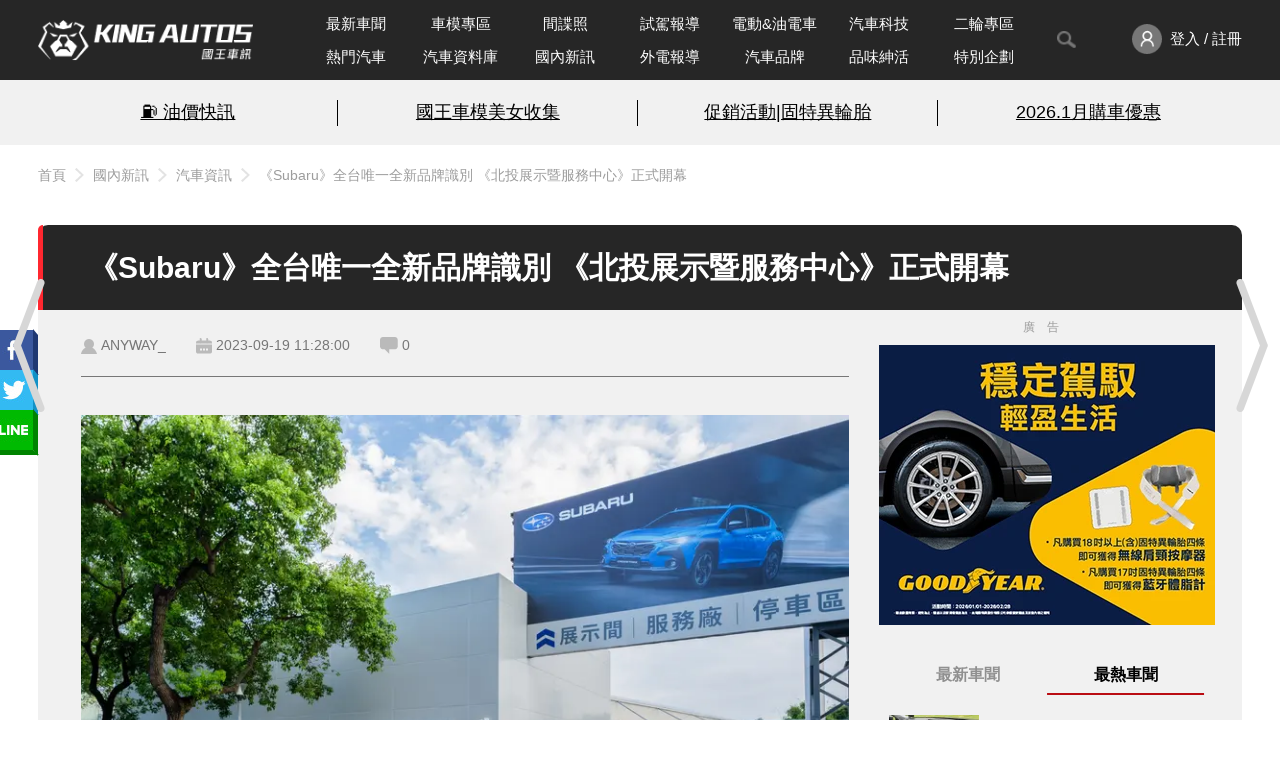

--- FILE ---
content_type: text/css
request_url: https://www.kingautos.net/css/index.css?v=13
body_size: 21692
content:
@charset "UTF-8";html, body, div, span, applet, object, iframe, h1, h2, h3, h4, h5, h6, p, blockquote, pre, a, abbr, acronym, address, big, cite, code, del, dfn, em, img, ins, kbd, q, s, samp, small, strike, strong, sub, sup, tt, var, b, u, i, center, dl, dt, dd, ol, ul, li, fieldset, form, label, legend, table, caption, tbody, tfoot, thead, tr, th, td, article, aside, canvas, details, embed, figure, figcaption, footer, header, hgroup, menu, nav, output, ruby, section, summary, time, mark, audio, video {margin: 0;padding: 0;border: 0;font-size: 100%;font: inherit;vertical-align: baseline;text-align: justify;}article, aside, details, figcaption, figure, footer, header, hgroup, menu, nav, section {display: block;}body {line-height: 1.5;font-family: "Microsoft JhengHei", arial;}ol, ul {list-style: none;}blockquote, q {quotes: none;}blockquote:before, blockquote:after {content: "";content: none;}td {text-align: left;}q:before, q:after {content: "";content: none;}table {border-collapse: collapse;border-spacing: 0;}a {display: block;overflow: hidden;-webkit-text-decoration: none;text-decoration: none;}a:link, a:visited, a:hover, a:active {color: #000;}section a {transition: all 0.3s;-webkit-transition: all 0.3s;-moz-transition: all 0.3s;-ms-transition: all 0.3s;-o-transition: all 0.3s;}section a:hover {color: #ba0d13;}img {display: block;}*, :after, :before {box-sizing: border-box;position: relative;}html {font-size: 16px;}@media (max-width: 1280px) {html {}}.wrap {width: 100%;height: 100%;overflow: hidden;}.container {max-width: 1200px;height: 100%;margin: 0 auto;}.container-fluid {width: 100%;}h1 {font-size: 1.875rem;font-weight: bold;}h2 {font-size: 1.125rem;margin-right: 8px;}h3 {font-size: 1.375rem;font-weight: bold;}h4 {font-size: 1rem;font-weight: bold;}p {font-size: 0.875rem;}:root {--outline: none;}.text-left {text-align: left;}.text-center {text-align: center;}.text-right {text-align: right;}.m0-a {margin: 0 auto !important;}.mb-0 {margin-bottom: 0 !important;}.mb-lg {margin-bottom: 40px !important;}.mb-xl {margin-bottom: 60px !important;}.mt-sm {margin-top: 8px !important;}.mt-md {margin-top: 24px !important;}.mt-lg {margin-top: 40px !important;}.mt-xl {margin-top: 60px !important;}.my-30 {margin-top: 30px;margin-bottom: 30px;}@media (max-width: 1280px) {.mt-sm {margin-top: 24px !important;}}.clearfix:after {content: "";display: block;clear: both;}.d-none {display: none !important;}.n-border {border: none !important;}.n-mb {margin-bottom: 0 !important;}.videobox {width: 100%;height: 0;padding-bottom: 56.25%;}.videobox iframe {position: absolute;width: 100%;height: 100%;top: 50%;left: 50%;transform: translate(-50%, -50%);-webkit-transform: translate(-50%, -50%);-moz-transform: translate(-50%, -50%);-ms-transform: translate(-50%, -50%);-o-transform: translate(-50%, -50%);}.videobox embed {position: absolute;top: 0;left: 0;width: 100%;height: 100%;}.btn {width: 245px;font-size: 1.125rem;font-weight: bold;line-height: 40px;text-align: center;color: #fff;background-color: #777777;border-radius: 5px;-webkit-border-radius: 5px;-moz-border-radius: 5px;-ms-border-radius: 5px;-o-border-radius: 5px;cursor: pointer;}.btn.btn-sm {width: 70px;}.btn.btn-md {width: 120px;}.btn.btn-lg {width: 150px;}.btn.btn-dark {color: #fff;background-color: #3b3b3b;}.btn.btn-red {color: #fff;background-color: #ba0d13;}section a.btn:hover {color: #fff;}.breadcrumb {display: flex;align-items: center;color: #777777;font-size: 0.875rem;line-height: 60px;overflow-x: hidden;}.breadcrumb a {display: inline-block;color: #9D9D9D;font-size: 0.875rem;line-height: 60px;padding: 0 18px 0 0;margin: 0 9px 0 0;flex-shrink: 0;white-space: nowrap;}.breadcrumb a:not(:last-child) {background: url(https://www.kingautos.net/images/Breadcrumb_arrow.svg) no-repeat right center;}.breadcrumb a:last-child {text-overflow: ellipsis;flex-shrink: 1;}.c-select {flex-grow: 1;font-size: 0.9375rem;font-family: "Microsoft JhengHei", arial;border: none;color: #000;background: url(https://www.kingautos.net/images/cars_data/select_arrow_pc.png) right 16px center no-repeat;background-color: #fff;height: 42px;line-height: 16px;padding: 0 0 0 12px;margin-right: 20px;cursor: pointer;appearance: none;-webkit-appearance: none;-moz-appearance: none;-ms-appearance: none;outline-style: none;}input {width: 100%;height: 50px;font-size: 1rem;border: 0;border-radius: 5px;-webkit-border-radius: 5px;-moz-border-radius: 5px;-ms-border-radius: 5px;-o-border-radius: 5px;appearance: none;-webkit-appearance: none;-moz-appearance: none;-ms-appearance: none;outline-style: none;padding-left: 12px;}textarea {padding: 12px;}header {}.header-nav {position: fixed;top: 0;width: 100%;height: 80px;background-color: #262626;z-index: 10001;}.words-bread {margin-bottom: 20px;}.header_inner {display: flex;}header .logo {display: inline-block;width: 215px;height: 100%;margin-right: 50px;}header .logo a {width: inherit;height: 100%;background: url(https://www.kingautos.net/images/logo_pc.png) left center no-repeat;background-size: contain;}@media (max-width: 1200px) {header .logo {width: 190px;margin-right: 15px;}}.menu {width: 100%;height: 100%;}.menu a {font-size: 0.9375rem;color: #fff;padding: 2px 0 14px;transition: all 0.3s;-webkit-transition: all 0.3s;-moz-transition: all 0.3s;-ms-transition: all 0.3s;-o-transition: all 0.3s;}.menu_item {height: 100%;padding: 30px 0;}.menu_item:hover .sub-menu {height: 60px;}.menu_item.hot a {color: #ff272f;}.menu_item.hot .sub-menu a {color: #000;}.menu_item.hot .sub-menu a:hover, .menu_item:hover > a, .menu_item.active > a {color: #ba0d13;}.menu_item:hover > a .member-enter a {display: none;}.menu_item:hover a:before {display: block;width: 100%;opacity: 1;}.menu_item > a:before {content: "";position: absolute;bottom: 0;left: 50%;width: 0;opacity: 0;height: 3px;background-color: #ba0d13;transform: translate(-50%, 0);-webkit-transform: translate(-50%, 0);-moz-transform: translate(-50%, 0);-ms-transform: translate(-50%, 0);-o-transform: translate(-50%, 0);transition: all 0.3s;-webkit-transition: all 0.3s;-moz-transition: all 0.3s;-ms-transition: all 0.3s;-o-transition: all 0.3s;}.menu_item.active a:before {display: block;width: 100%;opacity: 1;}.menu_item a.active {color: #ba0d13;}.member-enter a {padding: 0 0 2px 10px;}.member-enter a:hover {color: #ba0d13;}.menu > ul {display: flex;justify-content: space-between;align-items: center;width: 100%;height: 100%;}.menu .nav-wrapper {height: 100%;flex-grow: 1;}.menu .nav-wrapper .nav-list {height: 100%;display: grid;grid-template-columns: repeat(7, 1fr);padding: 0;}.menu .nav-wrapper > ul .menu_item {display: flex;justify-content: center;align-items: center;}.menu .nav-wrapper > ul .menu_item:nth-child(-n+7){padding: 7px 0 0;}.menu .nav-wrapper > ul .menu_item:nth-child(n+8){padding: 0 0 7px;}.menu .nav-wrapper > ul .menu_item > a {padding: 0;}.menu-toggler {display: none;position: absolute;top: 50%;width: 33px;height: 36px;padding: 8px 0;transform: translate(0, -50%);-webkit-transform: translate(0, -50%);-moz-transform: translate(0, -50%);-ms-transform: translate(0, -50%);-o-transform: translate(0, -50%);}.menu-toggler.close {top: 65%;}.menu-toggler_icon {width: 32px;height: 2px;background-color: #fff;}.menu-toggler_icon:before, .menu-toggler_icon:after {content: "";position: absolute;width: 100%;height: inherit;background-color: #fff;}.menu-toggler_icon:before {bottom: 8px;}.menu-toggler_icon:after {top: 8px;}.menu-toggler.close .menu-toggler_icon:before {width: 14px;position: absolute;top: -4px;left: -9px;transform: translate(50%, -50%) rotate(135deg);-webkit-transform: translate(50%, -50%) rotate(135deg);-moz-transform: translate(50%, -50%) rotate(135deg);-ms-transform: translate(50%, -50%) rotate(135deg);-o-transform: translate(50%, -50%) rotate(135deg);}.menu-toggler.close .menu-toggler_icon:after {width: 14px;position: absolute;top: 6px;left: -9px;transform: translate(50%, -50%) rotate(45deg);-webkit-transform: translate(50%, -50%) rotate(45deg);-moz-transform: translate(50%, -50%) rotate(45deg);-ms-transform: translate(50%, -50%) rotate(45deg);-o-transform: translate(50%, -50%) rotate(45deg);}.menu-toggler_text {color: #fff;font-size: 0.75rem;position: absolute;bottom: 2px;}.menu-toggler.close .menu-toggler_text {display: none;}#toggleSearch {width: 20px;height: 100%;display: flex;align-items: center;background-color: transparent;border: none;outline: none;margin-right: 45px;margin-left: 20px;padding: 0;cursor: pointer;}#toggleSearch img {width: 100%;}#searchBtn img {width: 100%;}.member-enter img {width: 30px;height: 30px;margin-right: 8px;}@media screen and (max-width: 1200px) {.member-enter img {margin-right: 5px;}}.member-enter-m {display: none;position: absolute;top: 50%;right: 0;transform: translate(0, -50%);-webkit-transform: translate(0, -50%);-moz-transform: translate(0, -50%);-ms-transform: translate(0, -50%);-o-transform: translate(0, -50%);}.member-enter-m img {width: 38px;padding: 8px 0;}.member-enter > a {display: flex;align-items: center;}.member-enter span {line-height: 80px;overflow: hidden;white-space: nowrap;text-overflow: ellipsis;}.member-enter span.active {width: 118px;padding-right: 30px;}.member-enter span.active:after {content: "";position: absolute;width: 0;height: 0;top: 44%;right: 9px;border-style: solid;border-width: 12px 7px 0 7px;border-color: #ba0d13 transparent transparent transparent;}.member-menu {position: absolute;top: 80px;right: 0;width: 160px;background-color: #3b3b3b;flex-direction: column;padding: 6px 0 9px;z-index: 2;outline: var(--outline);}.member-menu:after {content: "";position: absolute;width: 0;height: 0;top: -12px;right: 9px;border-style: solid;border-width: 0 7px 12px 7px;border-color: transparent transparent #3b3b3b transparent;}.member-menu li {width: 100%;height: 40px;padding-left: 20px;}.member-menu_item a {width: 100%;line-height: 40px;padding-left: 48px;}.member-menu_item a:before {content: "";position: absolute;top: 50%;left: 20px;width: 18px;height: 18px;transform: translate(-50%, -50%);-webkit-transform: translate(-50%, -50%);-moz-transform: translate(-50%, -50%);-ms-transform: translate(-50%, -50%);-o-transform: translate(-50%, -50%);}.member-menu_item:nth-child(1) a:before {background: url(https://www.kingautos.net/images/member/member_data@2x.png) no-repeat center center;background-size: contain;}.member-menu_item:nth-child(2) a:before {background: url(https://www.kingautos.net/images/member/member_star@2x.png) no-repeat center center;background-size: contain;}.member-menu_item:nth-child(3) a:before {background: url(https://www.kingautos.net/images/member/member_articles@2x.png) no-repeat center center;background-size: contain;}.member-menu_item:nth-child(4) a:before {background: url(https://www.kingautos.net/images/member/member_reply@2x.png) no-repeat center center;background-size: contain;}.member-menu_item:nth-child(5) a:before {background: url(https://www.kingautos.net/images/member/member_subcribe@2x.png) no-repeat center center;background-size: contain;}.member-menu_item:nth-child(6) a:before {background: url(https://www.kingautos.net/images/member/member_message@2x.png) no-repeat center center;background-size: contain;}.member-menu_item:nth-child(7) a:before {background: url(https://www.kingautos.net/images/member/member_collect@2x.png) no-repeat center center;background-size: contain;}.member-menu_item:nth-child(8) a:before {background: url(https://www.kingautos.net/images/member/member_block@2x.png) no-repeat center center;background-size: contain;}.member-menu_item:nth-child(9) a:before {background: url(https://www.kingautos.net/images/member/member_event@2x.png) no-repeat center center;background-size: contain;}.member-menu_item:nth-child(10) a:before {background: url(https://www.kingautos.net/images/member/member_logout@2x.png) no-repeat center center;background-size: contain;}.sub-menu {position: fixed;top: 80px;left: 0;right: 0;height: 0px;background-color: #f1f1f1;box-shadow: 0 2px 10px rgba(0, 0, 0, 0.2);z-index: 1;overflow: hidden;}.sub-menu ul {display: flex;justify-content: center;align-items: center;font-size: 0.9375rem;}.sub-menu ul li {padding: 0 24px;border-right: 1px solid #000;}.sub-menu a {color: #000;padding: 5px 28px;min-width: 116px;}.sub-menu a:hover {color: #ba0d13;}.sub-menu.brand-menu ul{justify-content: space-around;align-items: stretch;}.sub-menu.brand-menu ul li{flex-grow: 1;}.menu_item:hover .sub-menu.brand-menu {height: auto;padding: 30px 0;}.sub-menu.brand-menu a{padding: 0 0 10px;text-align: left;}.sub-menu.brand-menu h3 {font-size: 14px;color: #BA0D13;margin-bottom: 10px;}@media (max-width: 1280px) {.container {max-width: 94%;}.menu_item a {padding: 2px 5px 10px;text-align: center;}}.figcap {position: absolute;bottom: 0;width: 100%;height: 22%;background-color: rgba(0, 0, 0, 0.4);transition: all 0.3s;-webkit-transition: all 0.3s;-moz-transition: all 0.3s;-ms-transition: all 0.3s;-o-transition: all 0.3s;padding-top: 2%;z-index: 2;}.figcap.figcap-fluid {height: 100%;padding: 0 18px;}.figcap h3 {position: absolute;left: 3%;width: 94%;height: 64px;color: #fff;line-height: 32px;overflow: hidden;text-overflow: ellipsis;display: -webkit-box;-webkit-line-clamp: 2;-webkit-box-orient: vertical;}.channel .figcap h3 {height: 48px;font-size: 1.125rem;line-height: 24px;top: initial;bottom: 5%;}@media (max-width: 1024px) {.figcap {height: 30%;}}@media (max-width: 576px) {.figcap h3 {bottom: -6%;}}.card-row {display: flex;justify-content: space-between;}@media (max-width: 1280px) {.card-row {}}.row_simple-card {width: 49.166%;}.row_simple-card a:hover .figcap {background-color: rgba(0, 0, 0, 0.1);}.top-info {width: 100vw;height: 60px;background-color: #f1f1f1;box-shadow: 0 2px 10px rgba(0, 0, 0, 0.2);margin-top: 80px;}.top-info_inner {display: flex;justify-content: space-between;align-items: center;}.words-wrapper {margin-top: 80px;background-color: #f1f1f1;}.container.top-words .words-ad {margin-bottom: 0;}.container.top-words ~ .top-info, .words-wrapper ~ .top-info {margin-top: 0;box-shadow: none;background-color: transparent;}.marquee {width: 80%;margin-left: 80px;white-space: nowrap;animation: notableAnimation 16s linear infinite;-webkit-animation: notableAnimation 16s linear infinite;}@media (max-width: 1280px) {.marquee {width: 170%;}}.marquee-container {width: 74%;max-width: 1200px;overflow: hidden;}@-webkit-keyframes notableAnimation {0% {left: 100%;opacity: 0;}5% {opacity: 1;}100% {transform: translateX(-100%);left: 0;}}@keyframes notableAnimation {0% {left: 100%;opacity: 0;}5% {opacity: 1;}100% {transform: translateX(-100%);left: 0;}}@media (max-width: 576px) {.marquee {animation: notableAnimation 12s linear infinite;-webkit-animation: notableAnimation 12s linear infinite;}}.fast-info {display: flex;padding: 16px 0;}.fast-info_pic {width: 24px;background: url(https://www.kingautos.net/images/speaker_pc.png) left top 5px no-repeat;background-size: contain;}.fast-info ul {display: flex;}.fast-info li {font-size: 15px;padding: 4px 12px;border-left: 1px solid #9d9d9d;}.fast-info .oil-price {border-left: 0;}.fast-info span {font-size: 1.125rem;font-weight: bold;}.oil-price span {color: #ba0d13;}.search-bar {width: 100%;height: 100%;display: flex;justify-content: center;align-items: center;background-color: transparent;flex-shrink: 0;padding: 0 20px;}.search-bar form {max-width: 100%;display: inline-flex;justify-content: center;align-items: center;}.search-block {width: 100%;height: 90px;display: flex;position: fixed;justify-content: center;align-items: center;top: 80px;left: 0;background-color: #f1f1f1;z-index: 999;opacity: 0;pointer-events: none;transition: opacity 0.25s ease-in-out;}.search-block.active {opacity: 1;pointer-events: auto;}.search-bar input {width: 760px;max-width: 98%;height: 40px;line-height: 40px;background: transparent;border: 0;padding-left: 5px;font-size: 0.875rem;color: #9d9d9d;outline: none;background-color: #fff;border-radius: 20px;padding: 0 25px;}.search-bar button {width: 20px;height: 19px;position: absolute;top: 10px;right: 30px;background: url(https://www.kingautos.net/images/search_gray_pc.png) no-repeat center center;border: 0;outline: none;cursor: pointer;background-size: cover;}.search-bar #closeSearch {width: 16px;padding: 0;margin-left: 20px;}.search-bar #closeSearch img {width: 100%;}@media (max-width: 1280px) {.fast-info_pic {flex: none;width: 24px;background: url(https://www.kingautos.net/images/speaker_m.png) left center no-repeat;background-size: contain;}.fast-info li {flex: none;}}main {padding-bottom: 80px;}main[data-page="home"] .words-ad {margin-top: 100px;}@media (max-width: 1280px) {main {padding-bottom: 40px;}}.words-ad {width: 100%;height: 65px;padding: 20px 0;margin-top: 20px;margin-bottom: 10px;}.words-ad ul {display: flex;height: 26px;}.words-ad ul li {width: 300px;height: 100%;padding: 0 8px;font-size: 1.125rem;overflow: hidden;white-space: nowrap;text-overflow: ellipsis;border-right: 1px solid #000;}.words-ad ul li a {display: block;text-align: center;font-size: 1.12rem;color: #000;line-height: 25px;text-decoration: underline;overflow: hidden;white-space: nowrap;text-overflow: ellipsis;transition: all 0.3s;}.words-ad ul li a:hover {text-decoration: none;color: #ba0d13;}.sitemaji_banner-w1200 {margin-bottom: 27px;text-align: center;}.sitemaji_banner-w1200 img {width: 100%;max-width: 1200px;margin: 0 auto;}.sitemaji_banner-w970 {width: 100%;margin-top: 36px;outline: var(--outline);text-align: center;}.sitemaji_banner-w970 img {width: 100%;max-width: 970px;margin: 0 auto;}.sitemaji_banner-w970 .a-text {position: absolute;font-size: 0.75rem;letter-spacing: 1em;top: 40%;left: 7%;color: #9d9d9d;-webkit-writing-mode: vertical-lr;vertical-lrwriting-mode: vertical-lr;-ms-writing-mode: vertical-lr;}.event-link {position: absolute;right: 0;top: -12px;}.event-link a {color: #fff;display: block;padding: 8px 24px 8px 9px;border-radius: 5px;-webkit-border-radius: 5px;-moz-border-radius: 5px;-ms-border-radius: 5px;-o-border-radius: 5px;background: url(https://www.kingautos.net/images/arrow_next_pc.png) right 8px center no-repeat;background-color: #ba0d13;z-index: 1;}.event-link a:hover {color: #fff;background: url(https://www.kingautos.net/images/arrow_next_pc.png) right 4px center no-repeat;background-color: #ba0d13;}@media (max-width: 1280px) {.event-link {top: -12px;}}.title {display: flex;margin-bottom: 16px;overflow: hidden;align-items: center;white-space: nowrap;}.title.tag-title {display: flex;align-items: center;}.title.tag-title h1 {line-height: 1.25;}.title:after {content: none;top: 50%;width: 100%;height: 2px;background-color: #ba0d13;z-index: -1;}.title h2 {display: inline-block;text-align: left;margin-right: 0;padding-right: 8px;}.title span {font-size: 0.75rem;color: #595959;line-height: 18px;vertical-align: bottom;padding-right: 10px;}.title.red-line:after {display: block;position: initial;content: "";}.aside-brands {margin-bottom: 30px;}.aside-brands .brands {display: grid;grid-template-columns: repeat(4, 1fr);gap: 8px 7.6px;}.aside-brands .brands .brand {display: flex;flex-flow: column;justify-content: center;align-items: center;box-shadow: 3px 3px 10px rgba(0, 0, 0, 0.0509803922);}.aside-brands .brands .brand a {text-align: center;}.aside-brands .brands .brand img {width: 42.49px;margin: 0 auto;}.aside-brands .brands .brand span {font-size: 6px;letter-spacing: 0.12px;}.aside-fb {margin-top: 30px;}@media (max-width: 1280px) {.d-picks .title:after {display: none;}}.d-picks {width: 100%;outline: var(--outline);}.section-top .d-picks_content {display: flex;align-items: flex-start;}.d-picks_all {margin-bottom: 20px;}.d-picks_main {width: 100%;outline: var(--outline);}.section-top .d-picks_main{width: 70.3%;margin-right: 1.66%;}.d-picks_main.op_trans {transition: opacity 0.4s;-webkit-transition: opacity 0.4s;-moz-transition: opacity 0.4s;-ms-transition: opacity 0.4s;-o-transition: opacity 0.4s;}.d-picks_main a {height: 100%;}.news-picks.d-picks_content {height: 352px;}.news-picks.d-picks_content .d-picks_main {width: 100%;height: 100%;overflow: hidden;}.news-picks.d-picks_content .d-picks_aside {width: 336px;flex-shrink: 0;}.news-picks.d-picks_content .slick-list, .news-picks.d-picks_content .slick-track {height: 100% !important;}.news-picks.d-picks_content .videobox {padding: 0;}.news-picks.d-picks_content .figcap {height: 95px;}.news-picks.d-picks_content .figcap h3 {font-size: 1.125rem;white-space: nowrap;display: block;}.news-picks.d-picks_content .slick-dots {bottom: 16px;}.col-right .live.news-live {margin-top: 20px;}.col-right .live.news-live .container {max-width: 336px;}.col-right .live.news-live .write-link {position: initial;margin: 30px 0 50px;}.col-right .live.news-live .write-link a {width: 100%;height: 52px;display: flex;justify-content: center;align-items: center;padding: 0 10px;line-height: 52px;background-image: none;}.col-right .live.news-live .write-link a img {width: 18px;margin-left: 11px;}.col-right .live.news-live .rank-list {background: transparent;padding: 0;}.col-right .live.news-live .rank-list li {padding: 20px 10px;}.col-right .live.news-live .title {margin-bottom: 10px;}.news_mainCont {gap: 30px;}.news_mainCont .col-right {flex-shrink: 0;}.news_mainCont .col-left {width: calc(100% - 336px - 30px);}.news_mainCont .col-left .c-area_tab {flex-wrap: wrap;gap: 5px;}.news_mainCont .col-left .c-area_tab li {width: 89px;margin: 0px;}.news_mainCont .col-left .c-area_tab li a {height: 35px;line-height: 32px;font-size: 14px;letter-spacing: 0.28px;color: #9d9d9d;}.news_mainCont .col-left .c-area_tab li a:hover {color: #fff;}@-webkit-keyframes arrowRight {0%, 100% {right: 0;}50% {right: -3px;}}@keyframes arrowRight {0%, 100% {right: 0;}50% {right: -3px;}}.aside-hot-cars {margin-top: 30px;}.aside-hot-cars ol {display: flex;flex-flow: column;}.aside-hot-cars ol li {padding-bottom: 10px;border-bottom: 1px solid #cecdce;margin-top: 10px;}.aside-hot-cars ol li a {display: flex;align-items: stretch;gap: 9px;}.aside-hot-cars ol li .hcar-image {width: 90px;height: 90px;flex-shrink: 0;overflow: hidden;}.aside-hot-cars ol li .hcar-image img {width: 100%;height: 100%;-o-object-fit: cover;object-fit: cover;-o-object-position: center;object-position: center;}.aside-hot-cars ol li .hcar-info {display: flex;justify-content: space-between;flex-flow: column;flex-grow: 1;overflow: hidden;}.aside-hot-cars ol li .hcar-info .hcar-title {width: 100%;height: 34px;display: flex;justify-content: center;align-items: center;background-color: #ba0d13;margin-bottom: 5px;}.aside-hot-cars ol li .hcar-info .hcar-title h3 {font-size: 18px;color: #fff;}.aside-hot-cars ol li .hcar-info .hcar-name {flex-grow: 1;overflow: hidden;}.aside-hot-cars ol li .hcar-info .hcar-name h4 {font-size: 16px;white-space: nowrap;overflow: hidden;text-overflow: ellipsis;}.aside-hot-cars ol li .hcar-info .hcar-fires {display: flex;justify-content: flex-end;align-items: center;gap: 5.55px;}.aside-hot-cars ol li .hcar-info .hcar-fires img {width: 10.3px;}.aside-more-cars {width: 100%;height: 42px;display: flex;justify-content: center;align-items: center;background-color: #fba017;color: #fff !important;margin-top: 20px;border-radius: 5px;}.brand-title {display: flex;align-items: center;margin-bottom: 60px;}.brand-title h1 {font-weight: bold;font-size: 40px;}.brand-title span {height: 1px;position: relative;top: 8px;background-color: #9d9d9d;flex-grow: 1;margin-left: 26px;}.news_list {margin-top: 20px;}.news_list li {width: 100%;height: 200px;display: flex;background-color: #F1F1F1;margin-bottom: 20px;}.news_list li:hover a .news-content .news-date span.continue::before {-webkit-animation: arrowRight infinite 0.8s ease-in-out;animation: arrowRight infinite 0.8s ease-in-out;}.news_list li a {width: 100%;display: flex;}.news_list li a .news-preview {width: 320px;flex-shrink: 0;overflow: hidden;}.news_list li a .news-preview img {width: 100%;height: 100%;-o-object-fit: cover;object-fit: cover;}.news_list li a .news-content {display: flex;flex-flow: column;justify-content: space-between;flex-grow: 1;padding: 20px;}.news_list li a .news-content h1 {font-size: 1.125rem;line-height: 24px;letter-spacing: 0.36px;margin-bottom: 14px;overflow: hidden;text-overflow: ellipsis;display: -webkit-box;-webkit-line-clamp: 2;-webkit-box-orient: vertical;white-space: normal;}.news_list li a .news-content .news-desc {font-size: 0.875rem;line-height: 20px;letter-spacing: 0.28px;color: #9d9d9d;}.news_list li a .news-content .news-desc span {overflow: hidden;text-overflow: ellipsis;display: -webkit-box;-webkit-line-clamp: 3;-webkit-box-orient: vertical;white-space: normal;color: #5d5d5d;}.news_list li a .news-content .news-date {display: flex;justify-content: space-between;align-items: center;margin-top: 20px;}.news_list li a .news-content .news-date span {font-size: 12px;letter-spacing: 0.28px;color: #5d5d5d;}.news_list li a .news-content .news-date span.continue {position: relative;font-size: 12px;letter-spacing: 0.24px;padding-right: 12px;}.news_list li a .news-content .news-date span.continue::before {width: 5px;height: 8px;position: absolute;background-image: url(https://www.kingautos.net/images/polygon_next_pc.png);background-size: 100% auto;background-repeat: no-repeat;right: 0;top: 50%;content: "";transform: translate(0, -50%);-webkit-transform: translate(0, -50%);-moz-transform: translate(0, -50%);-ms-transform: translate(0, -50%);-o-transform: translate(0, -50%);transition: all 0.35s;-webkit-transition: all 0.35s;-moz-transition: all 0.35s;-ms-transition: all 0.35s;-o-transition: all 0.35s;}.news_list li.featured {background-color: #262626;}.news_list li.featured a .news-content h1, .news_list li.featured a .news-content .news-date span.continue {color: #fff;}.news_list li.featured a .news-content .news-desc span,.news_list li.featured a .news-content .news-date span {color: #9D9D9D;}.news_list li.featured a:hover .news-content h1 {color: #ba0d13;}.wrap:not(.channel) .d-picks_main .figcap {background: rgba(0, 0, 0, 0.8);}.d-picks_main-pic {width: 100%;height: 100%;display: flex;position: relative;justify-content: center;align-items: center;}.d-picks_main-pic .slide-bg {position: absolute;width: 100%;height: 100%;left: 0;top: 0;background-size: cover;background-position: center center;filter: blur(5px);opacity: 0.6;}.d-picks_main img {width: 100%;position: relative;z-index: 2;-o-object-fit: cover;object-fit: cover;}@media (max-width: 1280px) {.d-picks_main img {}}@media (max-width: 1280px) {.video_336280 iframe {width: 100% !important;}.d-picks_main .youtubeArea {overflow: auto;}}.d-picks_aside {width: 100%;outline: var(--outline);margin-top: 43px;}.section-top .d-picks_aside{width:28%;margin-top: 0px;}.d-picks_aside img {width: 100%;}.d-picks_aside li {margin-bottom: 20px;}.d-picks_aside h3 {font-size: 1.125rem;position: absolute;bottom: 2%;line-height: 28px;width: 92%;height: 56px;top: initial;}.tag {width: auto;height: 40px;position: absolute;top: 10px;left: -10px;color: #fff;font-size: 0.875rem;padding: 8px 9px;background: url(https://www.kingautos.net/images/tag_pc.png) no-repeat left center;outline: var(--outline);z-index: 3;line-height: 1;}@media (max-width: 1280px) {.tag {height: 30px;top: 0;left: 0;background-color: #ba0d13;background-image: none;}}.m-pop {width: 100%;margin-top: 30px;outline: var(--outline);}@media (max-width: 1280px) {.m-pop {margin-top: 24px;}}.list-row {display: flex;justify-content: space-between;min-height: 280px;}.list-row .videobox .ads{width: 100%;height: 100%;}.rank-list {width: 100%;margin-right: 1.66%;padding: 16px 44px;counter-reset: section;background-color: #f1f1f1;-moz-column-count: 2;column-count: 2;-moz-column-gap: 40px;column-gap: 40px;-moz-column-fill: balance;column-fill: balance;overflow: hidden;}.rank-list.list-sm {-moz-column-count: 1;column-count: 1;padding: 20px 0;}.rank-list.list-sm:before {content: none;}.rank-list.list-sm .rank-list_content {height: auto;}.rank-list:before {content: "";position: absolute;width: 100%;height: 3px;bottom: 0;left: 0;background-color: #ba0d13;}.rank-list li {width: 100%;padding: 15px 0;border-bottom: 1px solid #cccccc;line-height: 1;}.rank-list li.list-half {border-bottom: 0;}.rank-list li p {font-size: 1.125rem;overflow: hidden;white-space: nowrap;text-overflow: ellipsis;}.rank-list li p:before {content: "â– ";font-style: normal;color: #ba0d13;font-size: 0.8rem;margin-right: 12px;top: -4px;}.rank-list li:last-child p:before {margin-right: 5px;}.rank-list .btn.more-btn {display: none;font-size: 0.875rem;height: 35px;padding: 6px 0;background-color: #ba0d13;}.rank-list .btn.more-btn span {font-size: 1.125rem;}.m-pop .ads {width: 336px;outline: var(--outline);flex-shrink: 0;}.news-list ul {list-style: none;margin-top: 9px;}.news-list li {padding: 10.5px 0;border-bottom: 1px #777777 solid;}.news-list .news-list_item {display: flex;align-items: center;font-size: 0.875rem;}.news-list .news-list_item .news-list_img {width: 63px;flex-shrink: 0;overflow: hidden;}.news-list .news-list_item span {display: block;margin-left: 9px;line-height: 1.4em;text-align: left;}.ads .a-text {font-size: 0.75rem;letter-spacing: 1em;color: #9d9d9d;position: absolute;top: -27px;left: 50%;transform: translate(-50%, 0);-webkit-transform: translate(-50%, 0);-moz-transform: translate(-50%, 0);-ms-transform: translate(-50%, 0);-o-transform: translate(-50%, 0);}.hor-ad .ads {display: flex;align-items: center;}.hor-ad .ads .a-text {position: initial;width: 28px;-ms-writing-mode: tb-lr;writing-mode: vertical-lr;transform: translate(0, 0);-webkit-transform: translate(0, 0);-moz-transform: translate(0, 0);-ms-transform: translate(0, 0);-o-transform: translate(0, 0);}.hor-ad .ads img {max-width: 100%;}.hotspots {width: 100%;margin-top: 45px;outline: var(--outline);}.hotspots_list {display: flex;justify-content: space-between;}.detailed-card {width: 49.166%;background-color: #f1f1f1;}section .ads img {width: initial;}section .ads a:hover img {transform: none;-webkit-transform: none;-moz-transform: none;-ms-transform: none;-o-transform: none;}section img {width: 100%;transition: all 0.3s ease-out;-webkit-transition: all 0.3s ease-out;-moz-transition: all 0.3s ease-out;-ms-transition: all 0.3s ease-out;-o-transition: all 0.3s ease-out;}section a:hover img {transform: scale(1.2);-webkit-transform: scale(1.2);-moz-transform: scale(1.2);-ms-transform: scale(1.2);-o-transform: scale(1.2);}.d-picks_aside a:hover .figcap {background: none;}.detailed-card_content {padding: 9px 15px;width: 94%;height: 185px;background-color: #f1f1f1;left: 50%;margin-top: -3%;transform: translate(-50%, 0);-webkit-transform: translate(-50%, 0);-moz-transform: translate(-50%, 0);-ms-transform: translate(-50%, 0);-o-transform: translate(-50%, 0);}.detailed-card_content span {font-size: 0.75rem;color: #9d9d9d;margin-right: 8px;}.detailed-card_content strong {font-size: 1.125rem;font-weight: bold;color: #ba0d13;margin-right: 4px;}.detailed-card_content h3 {margin-top: 14px;font-size: 1.125rem;font-weight: bold;line-height: 24px;}.detailed-card_content p {margin-top: 14px;line-height: 20px;color: #9d9d9d;overflow: hidden;white-space: nowrap;text-overflow: ellipsis;display: -webkit-box;-webkit-line-clamp: 2;-webkit-box-orient: vertical;white-space: normal;}.detailed-card_content h3 a {height: 3rem;overflow: hidden;white-space: nowrap;text-overflow: ellipsis;display: -webkit-box;-webkit-line-clamp: 2;-webkit-box-orient: vertical;white-space: normal;}@media (max-width: 1280px) {.detailed-card_content {width: 100%;height: initial;padding: 18px 14px;margin-top: 0;}}@media (max-width: 1280px) {.detailed-card_content span {display: none;}}@media (max-width: 1280px) {.detailed-card_content h3 {font-size: 1rem;margin-top: 0;}}@media (max-width: 1280px) {.detailed-card_content p {display: none;}}@media (max-width: 1280px) {.detailed-card_content h3 a {height: initial;}}a.read-more, .read-more {width: 60px;font-size: 0.75rem;margin-top: 10px;color: #ba0d13;background: url(https://www.kingautos.net/images/polygon_next_pc.png) no-repeat right center;float: right;}@media (max-width: 1280px) {a.read-more {display: none;}}.btn.more-btn {float: right;font-size: 0.75rem;width: 200px;height: 33px;line-height: 33px;margin-top: 20px;text-align: center;border-radius: 5px;-webkit-border-radius: 5px;-moz-border-radius: 5px;-ms-border-radius: 5px;-o-border-radius: 5px;color: #fff;background-color: #3b3b3b;}.btn.more-btn.btn-lg {width: 100%;}.btn.more-btn:before {content: "";position: absolute;top: 0%;left: -40%;width: 50%;height: 50%;background-color: rgba(155, 155, 155, 0.4);transition: all 0.3s;-webkit-transition: all 0.5s ease-out;-moz-transition: all 0.5s ease-out;-ms-transition: all 0.5s ease-out;-o-transition: all 0.5s ease-out;transform: rotate(-45deg);-webkit-transform: rotate(-45deg);-moz-transform: rotate(-45deg);-ms-transform: rotate(-45deg);-o-transform: rotate(-45deg);filter: blur(10px);-webkit-filter: blur(10px);}.btn.more-btn:hover:before {left: 120%;height: 100%;}.btn.more-btn.btn-red {background-color: #ba0d13;}.btn.more-btn.btn-red::before {background-color: rgba(255, 255, 255, 0.4);}.btn.more-btn.btn-lightgray {width: 134px;background-color: #777777;font-size: 15px;}.home-hotCar {margin-top: 40px;}.home-hotCar-wrapper {display: flex;gap: 15px;}.home-hotCar-wrapper > div {flex: 1 1 0;}.home-hotCar-wrapper > div > a:first-child {padding-bottom: 56.25%;background-color: #000000;overflow: hidden;position: relative;z-index: 1;height: 0;width: 100%;}.home-hotCar-wrapper > div > a:first-child img {width: 100%;height: 100%;position: absolute;}.home-hotCar-wrapper > div > a.brand {position: absolute;background-color: #ba0d13;color: #fff;padding: 3px 10px;border-radius: 5px;z-index: 3;left: 5px;top: 5px;font-size: 14px;}.home-hotCar-wrapper > div > a.brand:hover {color: #ba0d13;background-color: #fff;}.home-hotCar-wrapper > div h3 {position: absolute;left: 15px;}.home-hotCar-wrapper > div .detail {position: absolute;bottom: 0;width: 100%;font-size: 18px;padding: 10px;white-space: nowrap;overflow: hidden;text-overflow: ellipsis;color: rgba(255,255,255,1);background-color: rgba(0,0,0,0.50);z-index: 2;}.home-hotCar-wrapper > div .detail span:first-child {float: left;max-width: 200px;white-space: nowrap;overflow: hidden;text-overflow: ellipsis;}.home-hotCar-wrapper > div .detail span:last-child {float: right;}.home-hotCar-wrapper > div .detail span:last-child:before {content: "$";margin-right: 3px;font-size: 14px;}.two-compo {display: flex;justify-content: space-between;margin-top: 40px;outline: var(--outline);}.two-compo .title {overflow: hidden;}.two-compo .title:after {content: none;position: absolute;display: inline-block;top: 50%;width: 100%;height: 2px;background-color: #ba0d13;}.two-compo .title span {margin-right: 14px;}@media (max-width: 1280px) {.two-compo .title:after {height: 3px;}}@media (max-width: 1280px) {.two-compo .title span {margin-right: 10px;}}.two-compo_content {width: 49.166%;outline: var(--outline);}.two-compo_content_list {display: flex;flex-flow: column;gap: 40px;}.simple-card-group {display: flex;justify-content: space-between;width: 100%;}.simple-card {width: 48.3%;background-color: #f1f1f1;}.simple-card_content {padding: 18px 15px 40px;}.simple-card_content.no-more{padding-bottom: 18px;}.simple-card_content h4 {line-height: 24px;}.simple-card_content a {overflow: hidden;white-space: nowrap;text-overflow: ellipsis;display: -webkit-box;-webkit-line-clamp: 2;-webkit-box-orient: vertical;white-space: normal;}.simple-card_content a.read-more {margin-top: 13px;}@media (max-width: 1280px) {.simple-card_content {padding: 18px 14px;}}@media (max-width: 1280px) {.simple-card_content a.read-more {display: none;}}.topBtn {position: fixed;}.topBtn a {width: 65px;height: 90px;background: url(https://www.kingautos.net/images/topBtn.png) top left no-repeat;font-size: 0;text-indent: -5000px;position: absolute;bottom: -90px;left: 0;}.topBtn a:hover {background-position: right;}.footer {width: 100%;background: #1d1d1d;position: relative;z-index: 2;}.footer .friendly_Link {position: absolute;top: 22px;left: 36px;}.friendly_Link img {margin-right: -16px;}.friendly_Link a {display: inline-block;font-size: 20px;color: #f3832d;text-decoration: none;vertical-align: middle;padding: 0 14px;}.friendly_Link a:hover {color: #fff;text-decoration: underline;}.friendly_Link a:nth-child(n + 2) {border-right: 1px solid #f3832d;}.footer .container {padding: 35px 0;}@media (max-width: 320px) {.footer .container {padding: 12px 0;}}.footerNav {height: 35px;float: right;margin-top: 50px;}.footerNav img {display: block;float: left;}.footerNav ul.menu {float: left;margin: 0 0 0 15px;}.footerNav ul.menu li {float: left;}.footerNav ul.menu li a {line-height: 35px;font-size: 15px;color: #a2a2a2;margin: 0 14px 0 0;}.footerNav ul.menu li a:hover {color: #fff;}.footerNav ul.shareBtn {float: right;margin: 3px 0 0;}.footerNav ul.shareBtn li {float: left;width: 28px;height: 28px;margin: 0 0 0 5px;}.footerNav ul.shareBtn li a {display: block;width: 100%;height: 100%;}a.fb {background: url(https://www.kingautos.net/images/shareBtnfooter.png) no-repeat 0 top;}a.fb:hover {background-position: 0 bottom;}a.instagram {background: url(https://www.kingautos.net/images/shareBtnfooter.png) no-repeat -56px top;}a.instagram:hover {background-position: -56px bottom;}a.mail {background: url(https://www.kingautos.net/images/shareBtnfooter.png) no-repeat -112px top;}a.mail:hover {background-position: -112px bottom;}@media (max-width: 1280px) {a.fb {background-size: 150px;}}@media (max-width: 1280px) {a.twitter {background: url(https://www.kingautos.net/images/shareBtnfooter.png) no-repeat -60px top;background-size: 150px;}}@media (max-width: 1280px) {a.twitter:hover {background-position: -60px bottom;}}@media (max-width: 1280px) {a.mail {background: url(https://www.kingautos.net/images/shareBtnfooter.png) no-repeat -120px top;background-size: 150px;}}@media (max-width: 1280px) {a.mail:hover {background-position: -120px bottom;}}.footerContent {height: 215px;overflow: hidden;}.footerContent .hotkey {width: 73.3%;float: left;box-sizing: border-box;padding: 40px 25px;}.footerContent .hotkey p {height: 30px;font-size: 13px;color: #888;}.footerContent .hotkey .keyword {line-height: 30px;overflow: hidden;}.footerContent .hotkey .keyword a {margin: 0 2px;display: inline-block;}.footerContent .hotkey .keyword a:hover {text-decoration: underline;}.footerContent .hotkey .keyword .key1 {font-size: 12px;color: #5b5b5b;}.footerContent .hotkey .keyword .key2 {font-size: 13px;color: #9c9c9c;}.footerContent .hotkey .keyword .key3 {font-size: 15px;color: #fff;}.footerContent .hotkey .keyword .key4 {font-size: 18px;color: #fff;}.footerContent .hotkey .keyword .key5 {font-size: 20px;color: #fff;}.footerContent .fbFans {width: 25%;float: right;overflow: hidden;}.copyright {color: #a2a2a2;font-size: 15px;line-height: 30px;overflow: hidden;}.copyright a {color: #a2a2a2;text-decoration: none;display: block;float: left;margin: 0 10px 0 0;}.copyright a:hover {text-decoration: underline;}.copyright p {float: right;}.cookieAlert {font-size: 14px;font-weight: bold;position: fixed;padding: 15px 15px;width: 200px;background: #f1f1f1;bottom: 0;left: 1%;line-height: 22px;z-index: 100;box-shadow: 2px 4px 2px 0px #cccccc;}.cookieAlert a:first-child {color: black;}.cookieAlert a:last-child {display: block;width: 135px;background: #b30304;color: white;padding: 8px 0;border-radius: 30px;margin: 20px auto 0;text-align: center;}section .slick-prev:before, section .slick-next:before {content: "";}section .slick-prev, section .slick-next {width: 50px;height: 50px;z-index: 2;}section .slick-prev {left: 32px;background: url(https://www.kingautos.net/images/carousel_arrow_pc.png) center left no-repeat;background-size: cover;}section .slick-next {right: 32px;background: url(https://www.kingautos.net/images/carousel_arrow_pc.png) center right no-repeat;background-size: cover;}section .slick-prev:hover, section .slick-prev:focus {color: #fff;background: url(https://www.kingautos.net/images/carousel_arrow_pc.png) center left no-repeat;background-size: cover;}section .slick-next:hover, section .slick-next:focus {color: #fff;background: url(https://www.kingautos.net/images/carousel_arrow_pc.png) center right no-repeat;background-size: cover;}section .slick-dots {position: absolute;bottom: 25px;width: 100%;padding: 0;margin: 0;list-style: none;display: flex;justify-content: space-between;left: 50%;transform: translate(-50%, 0);-webkit-transform: translate(-50%, 0);-moz-transform: translate(-50%, 0);-ms-transform: translate(-50%, 0);-o-transform: translate(-50%, 0);}section .slick-dots li {width: 25%;position: relative;display: inline-block;width: 100%;height: 5px;padding: 0 2%;cursor: pointer;margin: 0;}section .slick-dots li button {font-size: 0;line-height: 0;display: block;width: 100%;height: 5px;cursor: pointer;color: transparent;border: 0;outline: none;}section .slick-dots li button:before {font-family: "slick";font-size: 6px;line-height: 20px;position: absolute;top: 0;left: 0;width: 100%;height: 5px;content: "";text-align: center;opacity: 1;background-color: #ccc;-webkit-font-smoothing: antialiased;-moz-osx-font-smoothing: grayscale;}section .slick-dots li.slick-active button:before {opacity: 1;background-color: #ba0d13;}@media (max-width: 1280px) {section .slick-prev, section .slick-next {width: 30px;height: 30px;}}@media (max-width: 1280px) {section .slick-prev {left: 8px;background: url(https://www.kingautos.net/images/carousel_arrow_m.png) center left no-repeat;}}@media (max-width: 1280px) {section .slick-next {right: 8px;background: url(https://www.kingautos.net/images/carousel_arrow_m.png) center right no-repeat;}}@media (max-width: 1280px) {section .slick-prev:hover, section .slick-prev:focus {background: url(https://www.kingautos.net/images/carousel_arrow_m.png) center left no-repeat;}section .slick-next:hover, section .slick-next:focus {background: url(https://www.kingautos.net/images/carousel_arrow_m.png) center right no-repeat;}}.wrap-cover {display: none;width: 100%;height: 100%;background: rgba(0, 0, 0, 0.5);position: fixed;top: 0;left: 0;z-index: 99;}.slidebar-fixed {position: fixed;width: 70%;height: 73px;background: #262626;z-index: 99;outline: var(--outline);}.slidebar {display: none;width: 70%;height: 100%;overflow-y: auto;position: fixed;top: 0;left: -72%;z-index: 991;background: #262626;transition: all 0.6s;-webkit-transition: all 0.6s;-moz-transition: all 0.6s;-ms-transition: all 0.6s;-o-transition: all 0.6s;outline: var(--outline);}.slidebar .menu-toggler.close {top: 35px;left: 5%;}@media (max-width: 1280px) {.slidebar {display: block;}}.m_search-bar.search-bar {display: inline-block;width: 60%;height: 30px;top: 12px;left: 32%;}.m_search-bar.search-bar input {height: 30px;}.m_search-bar.search-bar button {width: 30px;height: 30px;top: 0;right: 4%;background-size: 17px;}.slider_content {position: absolute;width: 100%;height: 120%;top: 73px;overflow-y: auto;}.slider_content li {display: flex;justify-content: space-between;border-bottom: 1px solid #444444;}.slider_content a {padding: 12px 40px;font-size: 1.0625rem;width: 100%;color: #9d9d9d;}.slider_content li.active a {color: #fff;}.title-row {display: flex;justify-content: space-between;align-items: flex-end;}.copyright-clearance {width: 28%;margin-bottom: 20px;}.copyright-clearance:hover img {transform: scale(1);-webkit-transform: scale(1);-moz-transform: scale(1);-ms-transform: scale(1);-o-transform: scale(1);}.fold-btn {position: absolute;top: 0;right: 20px;padding: 20px;width: 15px;height: 9px;}.fold-btn:after {content: "";position: absolute;top: 50%;right: 0;width: 100%;height: 100%;background: url(https://www.kingautos.net/images/fold_arrow@2x.png) center center no-repeat;background-size: 15px;transform: translateY(-50%);transform: translateY(-50%) rotate(0deg);-webkit-transform: translateY(-50%);-moz-transform: translateY(-50%);-ms-transform: translateY(-50%);-o-transform: translateY(-50%);transition: all 0.3s;-webkit-transition: all 0.3s;-moz-transition: all 0.3s;-ms-transition: all 0.3s;-o-transition: all 0.3s;}.fold-btn.active:after {background: url(https://www.kingautos.net/images/fold_arrow@2x.png) center center no-repeat;background-size: 15px;transform: translateY(-50%) rotate(-180deg);-webkit-transform: translateY(-50%) rotate(-180deg);-moz-transform: translateY(-50%) rotate(-180deg);-ms-transform: translateY(-50%) rotate(-180deg);-o-transform: translateY(-50%) rotate(-180deg);}.slider-middle a {width: 70%;}.slider-middle a.go-video:after {display: none;}.slider_content .slider_sub-menu {display: none;background-color: #000;justify-content: center;}.slider_sub-menu ul {padding: 20px 0;}.slider_sub-menu li {border-bottom: 0;}.slider_sub-menu a {text-align: center;width: 100%;}.slider_sub-menu a:after {display: none;}.slider-top a:after {display: none;}.slider-bottom a:after {display: none;}.slider-bottom li {border-bottom: 0;}.channel .title {margin-bottom: 20px;}.channel .title:after {display: none;}@media (max-width: 1280px) {.channel .title {margin-bottom: 8px;}}@media (max-width: 1280px) {.channel .top-info_inner.container {max-width: 94%;}}.live .rank-list li {padding: 15px 10px;}.live .rank-list li p:before {content: "â– ";font-style: normal;color: #ba0d13;font-size: 0.8rem;margin-right: 12px;top: -4px;}.channel .videobox {width: 496px;min-height: 260px;height: initial;padding-bottom: 0;}.channel .cars-form {background-color: initial;}.top-path {display: none;font-size: 1.25rem;position: absolute;top: 50%;left: 0;transform: translate(0, -50%);-webkit-transform: translate(0, -50%);-moz-transform: translate(0, -50%);-ms-transform: translate(0, -50%);-o-transform: translate(0, -50%);background: url(https://www.kingautos.net/images/channel/flag_m.png);background-size: cover;width: 135px;height: 54px;padding: 16px 26px;color: #fff;}.a-parts {margin-top: 24px;}.section-bottom {margin-top: 24px;}.section-bottom .ads {margin-top: 47px;}.section-bottom .row_simple-card {width: 49%;margin-right: -0.2%;}@media (max-width: 1280px) {.section-bottom {margin-top: 30px;}}@media (max-width: 1280px) {.section-bottom .ads {margin-top: 35px;}}.card-row-group {margin-right: 1.66%;width: 70.3%;}.channel .section-bottom .title:after {display: inline-block;}@media (max-width: 1280px) {.channel .section-bottom .title:after {display: none;}}section.section-bottom img {height: 100%;-o-object-fit: cover;object-fit: cover;}.section-bottom a {height: 280px;}@media (max-width: 1280px) {.section-bottom a {height: initial;}}.EVS {margin-top: 48px;}@media (max-width: 1280px) {.EVS {margin-top: 30px;}}@media (max-width: 1280px) {.section-bottom .title {padding-left: 3%;}}.k-channel {display: none;}.k-channel_list {display: flex;flex-wrap: wrap;margin-top: 18px;}.k-channel_list li {padding: 10px 0;border-radius: 2em;-webkit-border-radius: 2em;-moz-border-radius: 2em;-ms-border-radius: 2em;-o-border-radius: 2em;background-color: #262626;flex: 1 0 40%;margin-bottom: 15px;}.k-channel_list li:nth-child(odd) {margin-right: 2%;}.k-channel_list li a {color: #fff;text-align: center;}.channel main {padding-bottom: 60px;}.sitemaji_banner-w375 img {width: 100%;}.channel .tag {margin-top: 12px;}.channel .h-topics .videobox {width: 100%;height: 100%;overflow: hidden;}.channel .videobox iframe {height: 101%;}.detailed-card_list {display: flex;justify-content: space-between;}.detailed-card_list .detailed-card {width: 32.2%;}.detailed-card_list .detailed-card_content {padding: 9px 15px 22px;height: initial;}.g-events {margin-top: 60px;}.channel .d-picks_main {width: 100%;margin-right: 0;}.channel .d-picks_main .tag {height: 30px;top: 0;left: 0;margin-top: 0;background-color: #ba0d13;background-image: none;}.channel .d-picks_main-pic {width: 100%;height: 350px;}.channel section .slick-dots {width: 375px;}.channel .figcap {height: 100%;}.channel .d-picks .figcap h3 {width: 76%;font-size: 1.375rem;line-height: 32px;top: 250px;bottom: initial;height: 64px;}@media (max-width: 1280px) {.channel section .slick-dots {width: 100%;}}@media (max-width: 1280px) {.channel .d-picks .figcap h3 {width: 86%;height: 56px;font-size: 1.125rem;line-height: 28px;top: initial;bottom: 40px;}}@media (max-width: 768px) {.channel .d-picks .figcap h3 {bottom: 20px;}}@media (max-width: 576px) {.channel .d-picks .figcap h3 {bottom: -10px;}}.c-data_result {letter-spacing: 0.08em;}.c-data_result .explain {font-size: 0.9375rem;color: #000;padding: 12px 15px;background-color: #777777;}.c-data_result .explain:after {content: "";position: absolute;width: 0;height: 0;top: 100%;left: 24px;border-style: solid;border-width: 11px 6px 0 6px;border-color: #777777 transparent transparent transparent;}.cars-list-group ul:not(:last-child) {margin-bottom: 48px;}.cars-list {margin-top: 28px;margin-left: 282px;display: flex;justify-content: space-between;}.car-pic {position: absolute;left: -282px;width: 210px;height: 160px;width: 260px;outline: var(--outline);}.car-pic img {width: 100%;height: 100%;-o-object-fit: cover;object-fit: cover;}.car-pic:before {content: "";position: absolute;height: 100%;border-left: 3px solid #ba0d13;z-index: 2;}.car-cont {width: 100%;}.car-title {display: flex;justify-content: space-between;border-bottom: 1px solid #bababa;padding-bottom: 9px;}.car-title p {font-size: 1.25rem;line-height: 28px;overflow: hidden;text-overflow: ellipsis;white-space: nowrap;}.car-title span {}.car-name {font-size: 1.25rem;margin-bottom: 12px;text-align: left;}.car-price {text-align: left;font-size: 1.25rem;color: #ba0d13;margin-left: 15px;flex-shrink: 0;}.car-info {padding: 12px 0 10px;border-bottom: 1px solid #000;}.car-name-group {width: 100%;display: flex;justify-content: space-between;}.car-engine, .car-horsepower {line-height: 20px;color: #777777;overflow: hidden;text-overflow: ellipsis;white-space: nowrap;}.car-cont_btn {float: right;}.car-cont_btn a {display: inline-block;font-size: 0.9375rem;color: #fff;padding: 8px 12px 9px;margin-left: 5px;background-color: #262626;border-radius: 5px;-webkit-border-radius: 5px;-moz-border-radius: 5px;-ms-border-radius: 5px;-o-border-radius: 5px;}.pagination {width: 100%;margin: 30px auto 60px;text-align: center;font-size: 0;}.pagination.transparent_style .btn {background-color: transparent;}.pagination .btn {display: inline-block;width: initial;color: #777777;background-color: #fff;font-size: 1rem;line-height: 18px;padding: 4px 10px 5px;margin: 6px 3px;cursor: pointer;padding: 4px 10px 5px;margin-right: 18px;border-radius: 0;-webkit-border-radius: 0;-moz-border-radius: 0;-ms-border-radius: 0;-o-border-radius: 0;}.pagination .btn.disabled {cursor: no-drop;}.pagination .btn.disabled:hover {background-color: inherit;color: #777777;}.pagination .btn:hover, .pagination .btn.active {color: #fff;background-color: #595959;}.pagination .btn.first, .pagination .btn.last {border: none;}.pagination .btn.first:hover, .pagination .btn.last:hover {color: #777777;background-color: inherit;}.pagination .btn.first {padding-left: 14px;}.pagination .btn.last {margin-right: 0;padding-right: 14px;}.pagination .btn.first:before {content: "";border-left: 2px solid #777777;border-bottom: 2px solid #777777;width: 10px;height: 10px;position: absolute;top: 50%;left: 2px;transform: translate(0, -50%) rotate(45deg);-webkit-transform: translate(0, -50%) rotate(45deg);-moz-transform: translate(0, -50%) rotate(45deg);-ms-transform: translate(0, -50%) rotate(45deg);-o-transform: translate(0, -50%) rotate(45deg);}.pagination .btn.last:after {content: "";border-right: 2px solid #777777;border-bottom: 2px solid #777777;width: 10px;height: 10px;position: absolute;top: 50%;right: 2px;transform: translate(0, -50%) rotate(-45deg);-webkit-transform: translate(0, -50%) rotate(-45deg);-moz-transform: translate(0, -50%) rotate(-45deg);-ms-transform: translate(0, -50%) rotate(-45deg);-o-transform: translate(0, -50%) rotate(-45deg);}.pagination .btn.prev, .pagination .btn.next {outline: 1px solid #969696;}.cars-form {background-color: #f1f1f1;font-size: 0.9375rem;margin-top: 60px;margin-bottom: 40px;}.cars-form_inner {background-color: #f1f1f1;}.cars-form .search-type {padding: 30px 40px;border-bottom: 1px solid #cccccc;overflow: hidden;}.cars-form .search-type h3 {font-size: 0.9375rem;line-height: 24px;color: #6e6e6e;padding: 0 0 0 20px;margin: 0 0 20px;}.cars-form .search-type h3::before {content: "";border-right: 2px solid #ba0d13;border-bottom: 2px solid #ba0d13;width: 10px;height: 10px;position: absolute;top: 50%;left: 0;transform: translate(0, -50%) rotate(-45deg);-webkit-transform: translate(0, -50%) rotate(-45deg);-moz-transform: translate(0, -50%) rotate(-45deg);-ms-transform: translate(0, -50%) rotate(-45deg);-o-transform: translate(0, -50%) rotate(-45deg);}.cars-form .cars-compare {background-color: #262626;}.cars-form label {flex-shrink: 0;color: #fff;background-color: #3b3b3b;line-height: 18px;height: 42px;width: 80px;padding: 11px 0;text-align: center;}.cars-compare .btn span {font-size: 2rem;padding-top: -15px;vertical-align: bottom;top: -4px;}.cars-form .btn {font-size: 1rem;font-weight: normal;width: 265px;line-height: 16px;height: 42px;color: #fff;text-align: center;background-color: #ba0d13;padding: 12px 0;border-radius: 5px;-webkit-border-radius: 5px;-moz-border-radius: 5px;-ms-border-radius: 5px;-o-border-radius: 5px;}.cars-form .cars-compare .search-type h3 {color: #fff;}.cars-form .cars-compare label {background-color: #9d9d9d;}.s-brand, .s-series, .s-price, .s-type {display: flex;width: 50%;margin-right: 20px;}.cars-compare .s-brand, .cars-compare .s-series, .cars-compare .s-type {width: 33.33333%;overflow: hidden;}.search-type_cont {display: flex;justify-content: space-between;}.three-compo_cont {width: 70.3%;}.three-compo_cont .simple-card {display: flex;flex-flow: column;width: 31.746%;background-color: #262626;}.three-compo_cont .simple-card_content {flex-grow: 1;}.m-articles {margin-top: 37px;}.m-articles .videobox {width: 496px;height: initial;padding-bottom: 0;}.m-articles_cont {display: flex;justify-content: space-between;min-height: 280px;}.m-articles_cont .videobox {width: 28%;}.m-articles_cont .simple-card_content {padding: 18px 15px 22px;}.m-articles_cont .simple-card_content a {color: #fff;overflow: hidden;white-space: nowrap;text-overflow: ellipsis;display: -webkit-box;-webkit-line-clamp: 3;-webkit-box-orient: vertical;white-space: normal;}.m-articles_cont .simple-card_content:before {content: "";position: absolute;width: 100%;height: 3px;bottom: 0;left: 0;background-color: #ba0d13;}.cars-form .cars-search .btn {width: 240px;font-weight: normal;padding: 12px 10px 12px 0;background: url(https://www.kingautos.net/images/cars_data/search_wh_m.png) right 56px top 10px no-repeat;background-color: #ba0d13;background-size: 22px 21px;}.main_cont {display: flex;justify-content: space-between;}.col-left {width: 800px;outline: var(--outline);}.col-left .advanced-search-lv1 .hot-car-models {gap: 16px;}.col-left .advanced-search-lv1 .hot-car-models .car-model {flex-grow: 1;}.col-left .advanced-search-lv1 .search-container {padding: 0;}.col-right {width: 336px;}.col-right .m-articles {max-width: 94%;margin-left: auto;margin-right: auto;}.car-kv {overflow: hidden;border-bottom: 1px solid #777777;outline: var(--outline);}.car-kv .back {position: absolute;top: 0;left: 0;color: #000;font-size: 0.9375rem;border: 1px solid #2b2a2a;padding: 10px 12px 10px 23px;background: url(https://www.kingautos.net/images/cars_data/back.png) no-repeat;background-position: 5px 0;transition: none;-webkit-transition: none;-moz-transition: none;-ms-transition: none;-o-transition: none;}.car-kv .back:hover {position: absolute;top: 0;left: 0;color: #fff;font-size: 0.9375rem;border: 1px solid #2b2a2a;padding: 10px 12px 10px 23px;background: #2b2a2a url(https://www.kingautos.net/images/cars_data/back.png) no-repeat;background-position: 5px -35px;}.car-kv h2 {text-align: center;font-size: 1.625rem;font-weight: 400;line-height: 36px;margin: 0 auto;width: 580px;}.car-kv .photos {overflow: hidden;width: 100%;z-index: 1;margin: auto;padding: 25px 0 16px;}.car-kv_info {font-size: 16px;text-align: center;}.car-kv_info b {color: #ba0d13;}.car-kv_info span {color: #4a4a4a;margin: 0 12px;display: inline-block;}.car-kv .btn-group {justify-content: flex-start;}.car-kv .btn-group .btn {color: #fff;background-color: #262626;font-weight: normal;}.car-kv .btn {width: 245px;font-size: 0.9375rem;line-height: 40px;color: #fff;text-align: center;background-color: #262626;margin-right: 10px;border-radius: 5px;-webkit-border-radius: 5px;-moz-border-radius: 5px;-ms-border-radius: 5px;-o-border-radius: 5px;}.car-kv .btn:before {content: "";position: absolute;top: 0%;left: -40%;width: 50%;height: 50%;background-color: rgba(155, 155, 155, 0.4);transition: all 0.3s;-webkit-transition: all 0.5s ease-out;-moz-transition: all 0.5s ease-out;-ms-transition: all 0.5s ease-out;-o-transition: all 0.5s ease-out;transform: rotate(-45deg);-webkit-transform: rotate(-45deg);-moz-transform: rotate(-45deg);-ms-transform: rotate(-45deg);-o-transform: rotate(-45deg);filter: blur(10px);-webkit-filter: blur(10px);}.car-kv .btn:hover:before {left: 120%;height: 100%;}.car-kv .btn span {font-size: 1.875rem;padding-top: -15px;vertical-align: bottom;top: -3px;}.car-kv .btn-group .other-car {padding: 0 16px;line-height: 40px;background-color: #262626;color: white;border-radius: 5px;-webkit-border-radius: 5px;-moz-border-radius: 5px;-ms-border-radius: 5px;-o-border-radius: 5px;}.other-car .c-select {color: #bababa;background: none;background-color: #595959;height: 24px;margin-left: 15px;}.spec-block {color: #171717;font-size: 0.9375rem;padding-top: 50px;outline: var(--outline);}.spec-block .spec {background-color: #fff;}.spec-block .spec .spec_tabs {display: flex;justify-content: space-between;}.spec-block .spec .spec_tabs li {width: 33.33333%;}.spec-block .spec .spec_tabs li:not(:last-child) {margin-right: 10px;}.spec-block .spec .spec_tabs li a {display: block;font-size: 1.125rem;line-height: 33px;text-align: center;border-top: 2px solid #bababa;color: #fefefe;background-color: #bababa;}.spec-block .spec .spec_tabs li.active a {color: #262626;background-color: #fff;border-top: none;}.spec-block .spec .spec_tabs li.active a:after {content: "";position: absolute;bottom: 0;left: 0;width: 100%;height: 2px;color: #171717;background-color: #ba0d13;}.spec-block .spec .spec_cont {padding-top: 30px;}.spec-block .spec .spec_cont .specT {background-color: #262626;color: #fff;text-align: center;line-height: 35px;}.cars-spec table {table-layout: fixed;width: 100%;word-break: break-all;word-wrap: break-word;line-height: 20px;}.spec-block .spec .spec_cont table {border-right: 1px solid #cacaca;border-bottom: 1px solid #cacaca;}.cars-spec table td {border-left: 1px solid #cacaca;text-align: center;vertical-align: middle;padding: 10px;}.cars-spec td.tit {background-color: #cacaca;}.spec-block .spec .spec_cont table tr td {border-top: 1px solid #cacaca;width: 80%;}.spec-block .spec .spec_cont table tr td.tit {width: 20%;border-bottom: 1px solid #fff;text-align: center;}.spec-block .spec .spec_cont table tr td:last-child {text-align: left;}.spec-block .spec .spec_cont table tr:first-child td {border-top: medium none;}.spec-block .spec .spec_cont .outfit {margin-bottom: 1px;}.spec-block .spec .spec_cont .outfit > a {position: relative;line-height: 35px;display: block;text-align: center;color: #fff;background: #262626;}.spec-block .spec .spec_cont .outfit > a::before {width: 30px;height: 10px;position: absolute;top: 13px;right: 0;background-image: url(https://www.kingautos.net/images/cars_data/outfit_arw_down.png);background-size: 100% 100%;content: "";transition: all 0.2s;-webkit-transition: all 0.2s;-moz-transition: all 0.2s;-ms-transition: all 0.2s;-o-transition: all 0.2s;}.spec-block .spec .spec_cont .outfit > a.selected {background: #ba0d13;}.spec-block .spec .spec_cont table tr.ofTit td {background-color: #bababa;color: #bababa;border-right: 1px solid #fff;border-bottom: 1px solid #fff;color: #fff;text-align: center;}.spec-block .spec .spec_cont table tr.ofTit td.of1 {width: 25%;}.spec-block .spec .spec_cont table tr.ofTit td.of2, .spec-block .spec .spec_cont table tr.ofTit td.of3 {width: 10%;}.spec-block .spec .spec_cont table tr.ofTit td.of4 {border-right: 1px solid #cacaca;width: 55%;}.spec-block .spec #spec_related ul {overflow: hidden;width: 100%;margin: 0 auto;display: flex;flex-wrap: wrap;justify-content: space-between;}.spec-block .spec #spec_related ul li {float: left;width: 49%;height: 202px;overflow: hidden;margin-bottom: 2%;}.spec-block .spec #spec_related ul li:nth-last-child(-n + 2) {margin-bottom: 0;}.spec-block .spec #spec_related ul li a {display: block;position: relative;border-bottom: 2px solid #ba0d13;width: 100%;height: 200px;}.spec-block .spec #spec_related ul li a .cover {background: url(https://www.kingautos.net/images/cars_data/spec_cover.png) repeat-x center bottom;bottom: 0;height: 100px;left: 0;position: absolute;width: 100%;z-index: 2;}.spec-block .spec #spec_related ul li a h3 {width: 100%;position: absolute;display: -webkit-box;-webkit-line-clamp: 2;-webkit-box-orient: vertical;overflow: hidden;text-overflow: ellipsis;padding: 0 8px;left: 0;bottom: 25px;z-index: 3;white-space: normal;font-size: 1rem;font-weight: 400;line-height: 22px;color: #fff;text-align: left;transition: all 0.3s linear;-webkit-transition: all 0.3s linear;-moz-transition: all 0.3s linear;-ms-transition: all 0.3s linear;-o-transition: all 0.3s linear;}.spec-block .spec #spec_related ul li a:hover h3 {color: #ba0d13;}.spec-block .spec #spec_related ul li a .more {background: url(https://www.kingautos.net/images/cars_data/moreBG.png) no-repeat scroll right center;color: #ba0d13;font-size: 0.75rem;width: 57px;position: absolute;z-index: 3;bottom: 7px;right: 10px;}.col-right .live {margin: 30px 0;}.col-right .live .title:after {display: inline-block;}.col-right .live .rank-list {-moz-column-count: 1;column-count: 1;margin-right: 0;padding: 10px 20px;}.col-right .m-articles_cont {display: block;}.col-right .m-articles_cont li:not(:last-child) {margin-bottom: 20px;}.col-right .m-articles_cont .figcap h3 {top: initial;bottom: 2%;width: 90%;height: 48px;font-size: 1rem;line-height: 24px;}.write-panel_inner {width: 100%;outline: var(--outline);}.title-bar {width: 100%;height: 60px;display: flex;padding-left: 50px;background-color: #262626;}.member-id {width: 70px;height: 70px;top: -20px;display: inline-block;outline: var(--outline);}.member-info {display: inline-block;padding: 20px 0 22px;outline: var(--outline);}.member-info p {font-size: 1rem;color: #fff;display: inline-block;padding-left: 13px;color: #f1f1f1;}.member-info .author span {padding-right: 13px;border-right: 1px solid #777777;}.member-info .point {margin-left: 10px;padding-left: 24px;background: url(https://www.kingautos.net/images/member/star_point@2x.png) no-repeat left center;background-size: contain;}.member .title {margin-bottom: 30px;}.write_cont {padding: 30px 160px 80px;background-color: #f1f1f1;}.write_cont-inner label {display: block;font-size: 1.125rem;line-height: 20px;border-left: 3px solid #ba0d13;padding-left: 9px;margin-bottom: 18px;}.write_cont-inner .btn-group .btn {width: 120px;}.w-category, .w-title, .w-content {outline: var(--outline);}.w-category, .w-title {margin-bottom: 30px;}.w-content {margin-bottom: 26px;}.w-category .c-select {width: 250px;font-size: 1.125rem;height: 50px;line-height: 50px;padding: 0 16px;margin-right: 16px;border-radius: 5px;-webkit-border-radius: 5px;-moz-border-radius: 5px;-ms-border-radius: 5px;-o-border-radius: 5px;}textarea {appearance: none;-webkit-appearance: none;-moz-appearance: none;-ms-appearance: none;outline-style: none;}.w-content textarea {font-size: 1rem;resize: none;width: 100%;min-height: 500px;-webkit-appearance: none;-moz-appearance: none;appearance: none;border: 0;border-radius: 5px;-webkit-border-radius: 5px;-moz-border-radius: 5px;-ms-border-radius: 5px;-o-border-radius: 5px;}.checkbox-rules input {width: initial;height: initial;position: absolute;opacity: 0;padding: 0;outline: var(--outline);}.checkbox + label {display: inline-block;border-left: none;cursor: pointer;padding: 0;font-size: 1rem;outline: var(--outline);}.checkbox + label:before {content: "";margin-right: 10px;display: inline-block;vertical-align: text-top;width: 25px;height: 25px;background: #fff;border-radius: 5px;-webkit-border-radius: 5px;-moz-border-radius: 5px;-ms-border-radius: 5px;-o-border-radius: 5px;transition: all 0.3s linear;-webkit-transition: all 0.3s linear;-moz-transition: all 0.3s linear;-ms-transition: all 0.3s linear;-o-transition: all 0.3s linear;box-shadow: 0px 0px 5px 2px #d6d6d6;-webkit-box-shadow: 0px 0px 5px 2px #d6d6d6;-moz-box-shadow: 0px 0px 5px 2px #d6d6d6;-o-box-shadow: 0px 0px 5px 2px #d6d6d6;}.checkbox:hover + label:before {background: #ba0d13;}.checkbox:focus + label:before {box-shadow: 0 0 0 3px rgba(0, 0, 0, 0.12);}.checkbox:checked + label:before {background: #ba0d13;}.checkbox:checked + label:after {content: "";position: absolute;left: 8px;top: 2px;width: 9px;height: 16px;border-bottom: 3px solid #fff;border-right: 3px solid #fff;transform: rotate(45deg);-webkit-transform: rotate(45deg);-moz-transform: rotate(45deg);-ms-transform: rotate(45deg);-o-transform: rotate(45deg);}.checkbox-rules a {display: inline-block;color: #ba0d13;text-decoration: underline;vertical-align: sub;}.video-list {display: grid;grid-template-columns: repeat(3, 1fr);gap: 40px 20px;}.video-list a {height: 100%;display: flex;flex-flow: column;}.video-list a:hover img {transform: scale(1);-webkit-transform: scale(1);-moz-transform: scale(1);-ms-transform: scale(1);-o-transform: scale(1);}.video-list a:hover .video-caption h1 {color: #BA0D13;}.video-list .video-caption {display: flex;flex-flow: column;justify-content: space-between;flex-grow: 1;background-color: #262626;padding: 16px 20px;}.video-list .video-caption h1 {height: 48px;font-size: 16px;line-height: 1.5;color: white;letter-spacing: 0.32px;margin-bottom: 1.125em;transition: all 0.2s ease-out;-webkit-transition: all 0.2s ease-out;-moz-transition: all 0.2s ease-out;-ms-transition: all 0.2s ease-out;-o-transition: all 0.2s ease-out;overflow: hidden;text-overflow: ellipsis;display: -webkit-box;-webkit-line-clamp: 2;-webkit-box-orient: vertical;}.video-list .video-caption span {font-size: 12px;letter-spacing: 0.24px;color: #9D9D9D;}.video-list .video-thumbnail {position: relative;overflow: hidden;}.video-list .video-thumbnail::before {width: 100%;height: 100%;position: absolute;top: 0;left: 0;background-size: 100px auto;background-repeat: no-repeat;background-position: center center;transition: all 0.2s ease-out;-webkit-transition: all 0.2s ease-out;-moz-transition: all 0.2s ease-out;-ms-transition: all 0.2s ease-out;-o-transition: all 0.2s ease-out;z-index: 2;content: "";}main[data-page="disseminate"] {background-image: url("https://www.kingautos.net/images/disseminate_bg.png");background-attachment: fixed;background-repeat: no-repeat;background-size: cover;background-position: left bottom;}.video-list {display: grid;grid-template-columns: repeat(3, 1fr);gap: 40px 20px;}.video-list a {height: 100%;display: flex;flex-flow: column;}.video-list a:hover img {transform: scale(1);-webkit-transform: scale(1);-moz-transform: scale(1);-ms-transform: scale(1);-o-transform: scale(1);}.video-list a:hover .video-caption h1 {color: #BA0D13;}.video-list .video-caption {display: flex;flex-flow: column;justify-content: space-between;flex-grow: 1;background-color: #262626;padding: 16px 20px;}.video-list .video-caption h1 {height: 48px;font-size: 16px;line-height: 1.5;color: white;letter-spacing: 0.32px;margin-bottom: 1.125em;transition: all 0.2s ease-out;-webkit-transition: all 0.2s ease-out;-moz-transition: all 0.2s ease-out;-ms-transition: all 0.2s ease-out;-o-transition: all 0.2s ease-out;overflow: hidden;text-overflow: ellipsis;display: -webkit-box;-webkit-line-clamp: 2;-webkit-box-orient: vertical;}.video-list .video-caption span {font-size: 12px;letter-spacing: 0.24px;color: #9D9D9D;}.video-list .video-thumbnail {position: relative;overflow: hidden;}.video-list .video-thumbnail::before {width: 100%;height: 100%;position: absolute;top: 0;left: 0;background-size: 100px auto;background-repeat: no-repeat;background-position: center center;transition: all 0.2s ease-out;-webkit-transition: all 0.2s ease-out;-moz-transition: all 0.2s ease-out;-ms-transition: all 0.2s ease-out;-o-transition: all 0.2s ease-out;z-index: 2;content: "";}.disseminate-img3 {border-bottom: 5px solid #ba0d13;}.disseminate-wrapper {width: 100%;max-width: 1240px;margin: 80px auto 0;padding: 0 20px;}.disseminate-wrapper img {max-width: 100%;}.disseminate-wrapper .disseminate-article {font-size: 24px;line-height: 2.08;letter-spacing: 0px;color: #000000;margin: 40px 0 60px;}.disseminate-wrapper .disseminate-article .magnifier {max-width: 176px;float: left;margin: 20px 30px 0 0;}.disseminate-wrapper .di-img {transform: translate(0, -10%);-webkit-transform: translate(0, -10%);-moz-transform: translate(0, -10%);-ms-transform: translate(0, -10%);-o-transform: translate(0, -10%);}.disseminate-wrapper .di-slogan {background-image: url("https://www.kingautos.net/images/disseminate1-1.png");background-repeat: no-repeat;background-size: cover;background-position: center center;padding: 62px 5.8% 80px;}.disseminate-wrapper .di-slogan h1 {font-size: 40px;font-weight: bold;line-height: 1.25;letter-spacing: 2px;}.disseminate-wrapper .di-slogan h3 {display: inline-block;position: relative;padding-left: 14px;font-size: 24px;font-weight: bold;letter-spacing: 0px;color: #000000;margin-top: 24px;}.disseminate-wrapper .di-slogan h3::before {width: 5px;height: 100%;position: absolute;top: 0;left: 0;background-color: #ba0d13;content: "";}.disseminate-wrapper .dm-content {position: relative;}.disseminate-wrapper .dm-content::before {width: 100%;height: 100%;position: absolute;bottom: 0;left: 0;background-color: #f2f2f2;transform: translate(-50px, 20px);-webkit-transform: translate(-50px, 20px);-moz-transform: translate(-50px, 20px);-ms-transform: translate(-50px, 20px);-o-transform: translate(-50px, 20px);content: "";}.disseminate-wrapper .disseminate-msg {display: flex;align-items: center;margin: 60px 0;gap: 40px;font-weight: bold;}.disseminate-wrapper .disseminate-msg .dm-img {width: 45.6%;flex-shrink: 0;}.btn-group {display: flex;justify-content: center;margin-top: 30px;}.btn-group .btn {margin-right: 20px;color: #fff;border-radius: 5px;-webkit-border-radius: 5px;-moz-border-radius: 5px;-ms-border-radius: 5px;-o-border-radius: 5px;}.btn-group .btn a {width: 120px;color: #fff;}.btn-group .btn:last-child a {background-color: #ba0d13;}.right-container {margin-top: 30px;width: 336px;}.right-container .rank-list li.list-half {border-bottom: 1px solid #cccccc;}.member-data {display: flex;justify-content: space-between;}.member-nav {width: 250px;outline: var(--outline);flex-shrink: 0;}aside .member-menu {position: static;width: 100%;height: initial;padding: 20px 0;border-radius: 10px;-webkit-border-radius: 10px;-moz-border-radius: 10px;-ms-border-radius: 10px;-o-border-radius: 10px;}aside .member-menu_item a:before {content: "";position: absolute;top: 50%;left: 20px;width: 30px;height: 30px;transform: translate(-50%, -50%);-webkit-transform: translate(-50%, -50%);-moz-transform: translate(-50%, -50%);-ms-transform: translate(-50%, -50%);-o-transform: translate(-50%, -50%);}aside .member-menu li {height: 66px;padding-left: 30px;}aside .member-menu_item a {padding-left: 60px;font-size: 1.125rem;line-height: 66px;color: #fff;}aside .member-menu:after {display: none;}aside .member-menu_item.active {background-color: #777777;}aside .member-menu_item.active:after {content: "";position: absolute;width: 0px;height: 0px;top: 50%;right: -12px;border-style: solid;border-width: 7px 0px 7px 12px;border-color: transparent transparent transparent #777777;transform: translate(0, -50%);-webkit-transform: translate(0, -50%);-moz-transform: translate(0, -50%);-ms-transform: translate(0, -50%);-o-transform: translate(0, -50%);}.c-label {display: block;font-size: 1.125rem;line-height: 20px;border-left: 3px solid #ba0d13;padding-left: 9px;margin-bottom: 18px;}.c-label_inner {width: 78%;display: flex;}.c-label_inner .btn {margin-left: 20px;}.birth input {width: 100px;margin-right: 10px;}.birth select {width: 100px;margin-right: 10px;border-radius: 5px;-webkit-border-radius: 5px;-moz-border-radius: 5px;-ms-border-radius: 5px;-o-border-radius: 5px;}.birth label:not(.c-label) {margin-right: 10px;}.member-profile li.address {height: auto;}.member-profile li.address .c-label_inner {flex-wrap: wrap;}.member-profile li.address input {width: calc(33% - 10px);margin: 5px 10px 5px 0;}.member-profile li.address input:last-child {width: 100%;}.article_relate {margin-bottom: 20px;overflow: hidden;}.article_relate .title:after {display: inline-block;}.article_relate .relate-news li {width: 185px;float: left;margin: 0 8px 10px 0;}.article_relate .relate-news li:nth-of-type(4n) {margin-right: 0;}.article_relate .relate-news li > a {display: flex;flex-direction: column;}.article_relate .relate-news li > a .news-preview {overflow: hidden;height: 115px;}.article_relate .relate-news li > a .news-content {background-color: #656565;padding: 10px;}.article_relate .relate-news li > a .news-content h5 {color: white;font-size: 16px;line-height: 22px;text-overflow: ellipsis;display: -webkit-box;-webkit-line-clamp: 2;-webkit-box-orient: vertical;overflow: hidden;}.brand_relate {overflow: hidden;}.brand_relate li {width: 185px;float: left;margin: 0 8px 15px 0;}.brand_relate li:nth-of-type(4n) {margin-right: 0;}.brand_relate li > a {display: flex;flex-direction: column;}.brand_relate li > a .news-preview {overflow: hidden;height: 115px;}.brand_relate li > a .news-content {background-color: #262626;padding: 10px 10px 20px;border-bottom: 3px solid #ba0d13;}.brand_relate li > a .news-content h5 {color: white;font-size: 16px !important;line-height: 22px !important;text-overflow: ellipsis;display: -webkit-box;-webkit-line-clamp: 2;-webkit-box-orient: vertical;overflow: hidden;}.article_actions {display: flex;gap: 10px;margin-bottom: 20px;}.article_actions .article_action {width: 110px;height: 28px;display: flex;justify-content: center;align-items: center;font-size: 14px;letter-spacing: 0.28px;color: white;white-space: nowrap;border: none;outline: none;cursor: pointer;}.article_actions .article_action:hover img {transform: scale(1.2);-webkit-transform: scale(1.2);-moz-transform: scale(1.2);-ms-transform: scale(1.2);-o-transform: scale(1.2);}.article_actions .article_action img {width: 15px;margin-right: 4px;}.article_actions .article_action.action_fb {background-color: #1877f2;}.article_actions .article_action.action_line {background-color: #01c301;}.article_actions .article_action.action_line img {width: 20px;}.article_actions .article_action.action_ig {background-color: #c13584;}.article_actions .article_action.action_comment {background-color: #a75617;}.c-area .row_simple-card {width: 32.25%;}.c-area .figcap h3 {height: 48px;top: initial;font-size: 1.125rem;line-height: 24px;bottom: 20px;width: 90%;}.c-area .tag {width: 46px;height: 39px;top: 10px;left: -10px;padding: 8px 9px;background: url(https://www.kingautos.net/images/article_list/tag_sm_pc.png) no-repeat left center;}.c-area_tab {display: flex;justify-content: flex-start;}.c-area_tab li {width: 23%;margin: 0 1%;}.c-area_tab li a {width: 100%;height: 45px;line-height: 45px;font-size: 1.125rem;font-weight: bold;text-align: center;border: 1px solid #9d9d9d;color: #9d9d9d;background-color: #fff;border-radius: 2em;-webkit-border-radius: 2em;-moz-border-radius: 2em;-ms-border-radius: 2em;-o-border-radius: 2em;transition: all 0.3s ease-out;-webkit-transition: all 0.3s ease-out;-moz-transition: all 0.3s ease-out;-ms-transition: all 0.3s ease-out;-o-transition: all 0.3s ease-out;}.c-area_tab li:hover a, .c-area_tab li.active a {border: 1px solid #262626;color: #fff;background-color: #262626;}.c-area_sub-tab {display: flex;justify-content: flex-start;margin-top: 30px;}.c-area_sub-tab li {margin-right: 15px;}.c-area_sub-tab li a {padding: 0 12px;height: 40px;line-height: 40px;font-size: 1.125rem;text-align: center;background-color: #f1f1f1;border-radius: 5px;-webkit-border-radius: 5px;-moz-border-radius: 5px;-ms-border-radius: 5px;-o-border-radius: 5px;}.c-area_sub-tab li:hover a, .c-area_sub-tab li.active a {color: #fff;background-color: #777777;}.c-area .card-row {margin-top: 30px;}.article_social {display: flex;align-items: center;gap: 5px;}.article_social .social {width: 36px;height: 36px;background-repeat: no-repeat;background-position: center center;border-radius: 100%;border: 1px solid;cursor: pointer;}.article_social .social.social-fb {background-image: url("https://www.kingautos.net/images/icon-facebook.svg");border-color: #3b589e;}.article_social .social.social-line {background-image: url("https://www.kingautos.net/images/icon-line.svg");border-color: #00b900;}.article_social .social.social-twitter {background-image: url("https://www.kingautos.net/images/icon-twitter.svg");border-color: #33baf3;}.write-link {position: absolute;right: 0;top: -6px;}.write-link a {font-size: 1.125rem;font-weight: bold;color: #fff;display: block;width: 150px;height: 40px;line-height: 40px;text-align: center;padding-right: 24px;border-radius: 5px;-webkit-border-radius: 5px;-moz-border-radius: 5px;-ms-border-radius: 5px;-o-border-radius: 5px;background: url(https://www.kingautos.net/images/article_list/write_pc.png) right 20px center no-repeat;background-size: 20.4px 20.4px;background-color: #ba0d13;z-index: 1;}.write-link a:hover {color: #fff;}.d-picks_aside .write-link {position: initial;margin-top: 20px;}.d-picks_aside .write-link a {width: 100%;height: 52px;display: flex;justify-content: center;align-items: center;padding: 0 10px;line-height: 52px;background-image: none;}.d-picks_aside .write-link a img {width: 18px;margin-left: 11px;}.article-list_content table {width: 100%;border-collapse: separate;border-spacing: 0px 10px;}.article-list_content table thead {font-size: 1rem;color: #fff;background-color: #000;height: 44px;line-height: 44px;}.article-list_content table tr th, .article-list_content table tr td {padding-left: 20px;vertical-align: middle;}.article-list_content table thead tr th:first-child {padding-left: 20px;border-radius: 5px 0 0 5px;-webkit-border-radius: 5px 0 0 5px;-moz-border-radius: 5px 0 0 5px;-ms-border-radius: 5px 0 0 5px;-o-border-radius: 5px 0 0 5px;}.article-list_content table thead tr th:last-child {border-radius: 0 5px 5px 0;-webkit-border-radius: 0 5px 5px 0;-moz-border-radius: 0 5px 5px 0;-ms-border-radius: 0 5px 5px 0;-o-border-radius: 0 5px 5px 0;}.article-list_content table tr th {}.article-list_content table tbody tr {font-size: 0.875rem;height: 70px;line-height: 70px;margin-top: 10px;color: #777777;background-color: #f1f1f1;}.article-list_content table tbody tr td:first-child {font-size: 1.125rem;font-weight: bold;color: #000;border-radius: 5px 0 0 5px;padding-left: 0;-webkit-border-radius: 5px 0 0 5px;-moz-border-radius: 5px 0 0 5px;-ms-border-radius: 5px 0 0 5px;-o-border-radius: 5px 0 0 5px;}.article-list_content table tbody tr td:last-child {padding-right: 20px;border-radius: 0 5px 5px 0;-webkit-border-radius: 0 5px 5px 0;-moz-border-radius: 0 5px 5px 0;-ms-border-radius: 0 5px 5px 0;-o-border-radius: 0 5px 5px 0;width: 190px;}.article-list_content table tbody tr.article_deleted td:first-child {color: #777;font-weight: normal;}.article-list_content .article_title {display: flex;align-items: center;}.article-list_content .article_title a {white-space: nowrap;overflow-x: hidden;text-overflow: ellipsis;}.article-list_content .article_title .article_icon {display: flex;position: relative;width: 34px;height: 34px;justify-content: center;align-items: center;margin: 0 10px;flex-shrink: 0;}.article-list_content .article_title .article_icon:before {width: 100%;height: 100%;position: absolute;left: 0;top: 0;background-position: center center;background-repeat: no-repeat;background-image: url("https://www.kingautos.net/images/article_list/ul_dot_pc.png");content: "";}.article-list_content .article_deleted .article_icon:before {background-image: url("https://www.kingautos.net/images/article_list/ul_dot_deleted_pc.png");}.article-list_content .article_top a {color: #ba0d13;}.article-list_content .article_top .article_icon:before {background-image: url("https://www.kingautos.net/images/article_list/ul_dot_top_pc.png");}.article-list_content .article_hot .article_icon:before {background-image: url("https://www.kingautos.net/images/article_list/crown_hot_pc.png");}.article-list_content .article_author {position: relative;padding-left: 16px;white-space: nowrap;}.article-list_content .article_author a {color: #777;}.article-list_content .article_author a:hover {text-decoration: underline;}.article-list_content .article_author:before {width: 12px;height: 100%;position: absolute;left: 0;top: 0;background-position: center center;background-repeat: no-repeat;background-image: url("https://www.kingautos.net/images/article_list/profile_pc.png");content: "";}.article-container.video-article .article-container_outer .article_main .article_views {align-items: center;padding-left: 40px;padding-right: 25px;}.article-container.video-article .article-container_outer .article_main .article_views .article_fontsize a {width: 27px;height: 27px;font-size: 1rem;line-height: 25px;}.article-container.video-article .article-container_outer .article_main .article_status {align-items: center;padding-left: 40px;padding-right: 25px;margin-top: 2.5rem;}.article-container .article_header {display: flex;width: 100%;align-items: center;padding: 20px 50px;color: #fff;font-size: 1rem;border-top-right-radius: 10px;border-top-left-radius: 10px;background-color: #262626;position: relative;}.article-container .article_header:before{content: "";background-color: #ff272f;width: 5px;position: absolute;height: 100%;left: 0;border-radius: 5px 0 0 0;}.article-container .article_header .shareteam {width: 30px;height: 110px;position: absolute;left: 0;z-index: 2;}.article-container .article_header .shareteam a.sharebtn {display: none;}.article-container .article_header .shareteam ul.shareList {position: absolute;top: -5px;left: -45px;}.article-container .article_header .shareteam ul.shareList li {transform: perspective(1000);transform-style: preserve-3d;}.article-container .article_header .shareteam ul.shareList li a {background-image: url(https://www.kingautos.net/images/article_list/sharebtn_new.jpg);background-repeat: no-repeat;width: 40px;height: 40px;display: block;position: relative;transition: all 400ms ease;margin-right: 5px;background-size: auto;overflow: visible;}.article-container .article_header .shareteam ul.shareList li a:after {content: "";position: absolute;width: 41px;height: 5px;bottom: -5px;left: 2px;transform: skew(50deg, 0);}.article-container .article_header .shareteam ul.shareList li a:before {bottom: -3px;box-sizing: border-box;content: "";height: 41px;left: 40px;position: absolute;transform: skew(0, 50deg);width: 5px;}.article-container .article_header .shareteam ul.shareList li a:hover {transform: rotate(-90deg);margin-top: 10px;}.article-container .article_header .shareteam ul.shareList li a.fb {background-position: 0 0;background-color: #3b589e;}.article-container .article_header .shareteam ul.shareList li a.fb:hover {background-position: 0 -40px;background-color: #284382;}.article-container .article_header .shareteam ul.shareList li a.twitter {background-position: -40px 0;background-color: #33baf3;}.article-container .article_header .shareteam ul.shareList li a.twitter:hover {background-position: -40px -40px;background-color: #1fa4dc;}.article-container .article_header .shareteam ul.shareList li a.gplus {background-position: -80px 0;background-color: #fff;}.article-container .article_header .shareteam ul.shareList li a.gplus:hover {background-position: -80px -40px;background-color: #e3e3e3;}.article-container .article_header .shareteam ul.shareList li a.plurk {background-position: -120px 0;background-color: #ff712a;}.article-container .article_header .shareteam ul.shareList li a.plurk:hover {background-position: -120px -40px;background-color: #e05916;}.article-container .article_header .shareteam ul.shareList li a.weibo {background-position: -160px 0;background-color: #c33801;}.article-container .article_header .shareteam ul.shareList li a.weibo:hover {background-position: -160px -40px;background-color: #aa3000;}.article-container .article_header .shareteam ul.shareList li a.mail {background-position: -200px 0;background-color: #37342d;}.article-container .article_header .shareteam ul.shareList li a.mail:hover {background-position: -200px -40px;background-color: #201e19;}.article-container .article_header .shareteam ul.shareList li a.lineShare {background-position: -240px 0;background-color: #00b900;}.article-container .article_header .shareteam ul.shareList li a.lineShare:hover {background-position: -240px -40px;background-color: #009300;}.article-container .shareteam ul.shareList li a:hover:after {left: 2px;}.article-container .shareteam ul.shareList li a.fb:before, .article-container .shareteam ul.shareList li a.fb:after {background-color: #1f3872;}.article-container .shareteam ul.shareList li a.twitter:before, .article-container .shareteam ul.shareList li a.twitter:after {background-color: #1291c6;}.article-container .shareteam ul.shareList li a.gplus:before, .article-container .shareteam ul.shareList li a.gplus:after {background-color: #ccc;}.article-container .shareteam ul.shareList li a.plurk:before, .article-container .shareteam ul.shareList li a.plurk:after {background-color: #c64607;}.article-container .shareteam ul.shareList li a.weibo:before, .article-container .shareteam ul.shareList li a.weibo:after {background-color: #872600;}.article-container .shareteam ul.shareList li a.mail:before, .article-container .shareteam ul.shareList li a.mail:after {background-color: #12110d;}.article-container .shareteam ul.shareList li a.lineShare:before, .article-container .shareteam ul.shareList li a.lineShare:after {background-color: #008300;}.article-container .article-author_avatar {transform: translate(0, -20%);-webkit-transform: translate(0, -20%);-moz-transform: translate(0, -20%);-ms-transform: translate(0, -20%);-o-transform: translate(0, -20%);}.article-container .article-author_avatar img {width: 70px;}.article-container .article-author_info {display: flex;align-items: center;margin-left: 13px;}.article-container .article-author_info a {color: #fff;float: right;}.article-container .article-author_info a:hover {text-decoration: underline;}.article-container .article-author_score {display: flex;position: relative;align-items: center;padding-left: 27px;margin-right: 6px;}.article-container .article-author_score:before {position: absolute;width: 1px;height: 21px;top: 50%;left: 13px;content: "";background-color: #777777;transform: translate(0, -50%);-webkit-transform: translate(0, -50%);-moz-transform: translate(0, -50%);-ms-transform: translate(0, -50%);-o-transform: translate(0, -50%);}.article-container .article-author_score img {width: 15px;}.article-container .article_video {width: 100%;position: relative;padding-bottom: 56.25%;margin-bottom: 30px;margin-top: 20px;}.article-container .article_video.article_header{height: auto;padding-bottom: 56.25%;margin-left: auto;margin-right: auto;border-radius: 0;}.article-container .article_video iframe {width: 100%;height: 100%;position: absolute;top: 0;left: 0;}.article-container .article-container_outer {display: flex;background-color: #f1f1f1;padding: 5px 27px 31px 43px;border-bottom-left-radius: 10px;border-bottom-right-radius: 10px;}.article-container .article-container_outer .article_main {width: calc(100% - 366px);margin-right: 30px;}.article-container .article-container_outer .article_main .article_status_fixed {height: 65px;display: flex;position: fixed;align-items: center;top: 140px;left: 0;z-index: 9999;background-color: rgba(89, 89, 89, 0.8);opacity: 0;pointer-events: none;transition: opacity 0.2s ease-in-out;}.article-container .article-container_outer .article_main .article_status_fixed.active {opacity: 1;pointer-events: initial;}.article-container .article-container_outer .article_main .article_status_fixed .article_status {width: 100%;margin: 0;padding: 0 20px;}.article-container .article-container_outer .article_main .article_status_fixed .article_status .article_info {color: #cccccc;}.article-container .article-container_outer .article_main .article_status_fixed .article_status .article_info .article_author {color: white;}.article-container .article-container_outer .article_main .article_status_fixed .article_status .article_social .social {background-color: white;border: none;}.article-container .article-container_outer .article_main h1 {font-size: 2.625rem;font-weight: bold;text-align: left;line-height: 1.25;}.article-container .article-container_outer .article_main .pagination .btn {margin-right: 9px;}.article-container .article-container_outer .article_main .three-compo_cont {width: 100%;}.article-container .article-container_outer .article_main .article_status {display: flex;justify-content: space-between;align-items: flex-end;padding-bottom: 1.25rem;border-bottom: 1px solid #777777;font-size: 0.875rem;color: #777777;}.article-container .article-container_outer .article_main .article_status .article_info {display: flex;align-items: flex-end;}.article-container .article-container_outer .article_main .article_status .article_info > div {margin-right: 30px;}.article-container .article-container_outer .article_main .article_status .article_info .article_author {color: #000;white-space: nowrap;}.article-container .article-container_outer .article_main .article_views {display: flex;justify-content: space-between;align-items: flex-end;margin-top: 20px;}.article-container .article-container_outer .article_main .article_views .article-views_count {color: #ba0d13;font-weight: bold;font-size: 1.25rem;}.article-container .article-container_outer .article_main .article_views .article_fontsize {margin-left: 1rem;}.article-container .article-container_outer .article_main .article_views .article_fontsize a {display: block;position: relative;width: 40px;height: 40px;float: left;background: #fff;box-sizing: border-box;text-align: center;font-size: 1.5rem;line-height: 36px;color: #414141;}.article-container .article-container_outer .article_main .article_views .article_fontsize a.article-fontsize_s {border-top: 1px solid #414141;border-bottom: 1px solid #414141;border-left: 1px solid #414141;}.article-container .article-container_outer .article_main .article_views .article_fontsize a.article-fontsize_b {border-top: 1px solid #414141;border-right: 1px solid #414141;border-bottom: 1px solid #414141;}.article-container .article-container_outer .article_main .article_views .article_fontsize a.active {background: #414141;color: #fff;}.article-container .article-container_outer .article_main .article_views .article_fontsize a span {display: block;font-size: 12px;position: absolute;top: -4px;right: 3px;}@media screen and (max-width: 1200px) {.article-container .article-container_outer .article_main .article_status, .article-container .article-container_outer .article_main .article_views {padding-left: 15px;padding-right: 10px;}.article-container .article-container_outer .article_main .article_status .article_info > div {margin-right: 15px;}}.article-container .article-container_outer .article_main .article_content {margin-top: 2.4rem;padding-bottom: 1rem;}.article-container .article-container_outer .article_main .article_content ul:not(.swiper-wrapper):not(.spec_tabs) {list-style: disc;padding-left: 40px;}.article-container .article-container_outer .article_main .article_content ol {list-style: decimal;padding-left: 40px;}.article-container .article-container_outer .article_main .article_content sup {vertical-align: super;font-size: smaller;}.article-container .article-container_outer .article_main .article_content sub {vertical-align: sub;font-size: smaller;}.article-container .article-container_outer .article_main .article_content em {font-style: italic;}.article-container .article-container_outer .article_main .article_content p {margin: 15px auto;overflow: hidden;font-size: 1.125rem;letter-spacing: 1px;line-height: 1.6;color: #262626;}.article-container .article-container_outer .article_main .article_content h2 {line-height: 1.6;font-size: 1.75rem;color: #ba0d13;}.article-container .article-container_outer .article_main .article_content img {display: block;width: auto;max-width: 100%;margin: 0 auto;}.article-container .article-container_outer .article_main .article_content iframe {width: 100%;}.article-container .article-container_outer .article_main .article_content table {width: 100%;border-left: 1px solid #5f5f5f;border-top: 1px solid #5f5f5f;overflow: auto;margin-bottom: 15px;}.article-container .article-container_outer .article_main .article_content table td {border-right: 1px solid #5f5f5f;border-bottom: 1px solid #5f5f5f;height: 25px;vertical-align: middle;padding: 5px;line-height: 25px;word-break: break-all;background-clip: padding-box;}.article-container .article-container_outer .article_main .article_content table tr:nth-of-type(odd) td {background-color: #e5e5e5;}.article-container .article-container_outer .article_main .article_content table tr:first-child td{color: #fff;border-right: 1px solid #fff;background-color: #262626;font-weight:bold;}.article-container .article-container_outer .article_main .article_content table tr:first-child td:last-child {border-right: none;}.article-container .article-container_outer .article_main .article_content table:after {width: 21px;height: 36px;position: absolute;top: 50%;right: 0;content: none;background-image: url(https://www.kingautos.net/images/table_arrow.svg);-webkit-animation: arrowMove 1s infinite;animation: arrowMove 1s infinite;transform: translate(0, -50%);-webkit-transform: translate(0, -50%);-moz-transform: translate(0, -50%);-ms-transform: translate(0, -50%);-o-transform: translate(0, -50%);}.article-container .article-container_outer .article_main .article_content table.displayArrow:after {content: "";}.article-container .article-container_outer .article_main .article_content .spec-block #spec_outfit a {display: block;color: #fff;background: #262626;}.article-container .article-container_outer .article_main .article_content .spec-block #spec_outfit a.selected {background: #ba0d13;}.article-container .article-container_outer .article_main .article_content .spec-block .spec_tabs li.active a {color: #262626;}.article-container .article-container_outer .article_main .article_content .spec-block .spec_tabs li a {display: block;color: #fefefe;text-decoration: none;}.article-container .article-container_outer .article_main .article_content .spec-block table {width: 100%;display: table;}.article-container .article-container_outer .article_main .article_content .spec-block table td {border-left: 1px solid #cacaca;text-align: center;vertical-align: middle;padding: 10px;border-right: none;border-bottom: none;vertical-align: middle;padding: 10px;line-height: normal;}.article-container .article-container_outer .article_main .article_content .spec-block table td.tit {background-color: #cacaca;}.article-container .article-container_outer .article_main .article_content .spec-block #spec_outfit table tr td {width: 10%;}.article-container .article-container_outer .article_main .article_content .spec-block #spec_outfit table tr td:first-child {width: 25%;}.article-container .article-container_outer .article_main .article_content .spec-block #spec_outfit table tr td:last-child {width: 55%;text-align: left;}.article-container .article-container_outer .article_main .article_content .spec-block .spec .spec_tabs li {width: 50%;}.article-container .article-container_outer .article_main .article_content.fontsize_b p {font-size: 1.525rem;}.article-container .article-container_outer .article_main .article_content.fontsize_b h2 {font-size: 2.15rem;}.article-container .article-container_outer .article_main .article_more {padding: 1rem 0;margin-bottom: 20px;}.article-container .article-container_outer .article_main .article_more span {font-weight: bold;font-size: 1rem;line-height: 1.5rem;}.article-container .article-container_outer .article_main .article_more a {display: block;margin-top: 0.5rem;font-weight: bold;font-size: 1rem;line-height: 1.5rem;color: #ba0d13;}.article-container .article-container_outer .article_main .article-comment_container {margin-top: 20px;}.article-container .article-container_outer .article_main .article-comment_container #article-comment_editor {margin-bottom: 35px;}.article-container .article-container_outer .article_main .article-comment_container .article-comment_count {display: flex;align-items: center;padding-bottom: 20.5px;border-bottom: 1px solid #777777;}.article-container .article-container_outer .article_main .article-comment_container .article-comment_count img {width: 17.75px;}.article-container .article-container_outer .article_main .article-comment_container .article-comment_count span {font-size: 1rem;color: #777777;margin-left: 10px;}.article-container .article-container_outer .article_rank {}.article-container .article-container_outer .article_rank.col-right {padding-top: 30px;}.article-container .article-container_outer .article_rank .article_h-topics {margin: 21px 0 45.5px;}.article-function_back {display: flex;align-items: center;padding: 9.5px 9.2px 9.5px 15px;border: 1px solid #777777;border-radius: 5px;color: #777777;}.article-function_back img {width: 9px;margin-right: 9.8px;}.article-functions_group {display: flex;align-items: center;}#animation_container {overflow: hidden;}.editor_icon {width: 29px;height: 29px;margin: 0 10px;overflow: visible;}.editor_submit {width: 120px;letter-spacing: 2px;margin-left: 18px;}.editors_btns {display: flex;justify-content: space-between;align-items: center;margin-bottom: 20px;}.editors-btns_group {display: flex;justify-content: flex-end;align-items: center;}.article_functions {display: flex;justify-content: space-between;align-items: center;padding-top: 2rem;border-top: 1px solid #777777;}.article_functions a {font-size: 1rem;color: #777777;white-space: nowrap;}.article_functions a:hover {color: #ba0d13;}.article_functions .article_function {display: flex;align-items: center;margin-right: 2rem;overflow: visible;}.article_functions .article_function span {margin-left: 6px;transition: all 0.3s;-webkit-transition: all 0.3s;-moz-transition: all 0.3s;-ms-transition: all 0.3s;-o-transition: all 0.3s;}.article_functions .article_function img {width: 26px;}.functions-group_end > .article_function:last-child {margin-right: 0;}.article_tags {padding: 1rem 0;}.article_tags h2 {font-weight: bold;}.article_tags .article-tag_list {display: flex;flex-wrap: wrap;padding: 10px 0 0;}.article_tags .article-tag_list .article_tag {background-color: #f1f1f1;color: #777;border: 1px solid #777;margin: 4px 8px 4px 0;padding: 5px;border-radius: 5px;}.article_tags .article-tag_list .article_tag:hover {background-color: #777;color: #f1f1f1;}.article_author_new {position: relative;padding-left: 20px;white-space: nowrap;}.article_author_new:before {width: 16px;height: 100%;position: absolute;left: 0;top: 0;background-position: center center;background-repeat: no-repeat;background-image: url("https://www.kingautos.net/images/article_list/author_new_pc.png");content: "";}.article_author_new a {color:#777777;}.article_datetime {position: relative;padding-left: 20px;white-space: nowrap;}.article_datetime:before {width: 16px;height: 100%;position: absolute;left: 0;top: 0;background-position: center center;background-repeat: no-repeat;background-image: url("https://www.kingautos.net/images/article_list/time_pc.png");content: "";}.article_comments {position: relative;padding-left: 22px;white-space: nowrap;}.article_comments:before {width: 18px;height: 100%;position: absolute;left: 0;top: 0;background-position: center center;background-repeat: no-repeat;background-image: url("https://www.kingautos.net/images/article_list/reply_pc.png");content: "";}.article-comment_list .article_comment {padding: 30px 20px 20px;border-bottom: 1px solid #777777;}.article-comment_list .article_comment .article-comment_info {display: flex;justify-content: space-between;align-items: center;color: #777;}.article-comment_list .article_comment .article-comment_info .article-comment_user {display: flex;align-items: center;}.article-comment_list .article_comment .article-comment_info .article-comment_user a {color: #777;}.article-comment_list .article_comment .article-comment_info .article-comment_user a:hover {text-decoration: underline;}.article-comment_list .article_comment .article-comment_info .article-comment_user .article-user_avatar img {width: 40px;margin-right: 13px;}.article-comment_list .article_comment .article-comment_info .article-comment_user .article-comment_user {display: flex;align-items: center;}.article-comment_list .article_comment .article-comment_info .article-comment_user .article-comment_user .article-commnet-user_score {display: flex;position: relative;align-items: center;padding-left: 27px;}.article-comment_list .article_comment .article-comment_info .article-comment_user .article-comment_user .article-commnet-user_score:before {position: absolute;width: 1px;height: 19px;top: 50%;left: 13px;content: "";background-color: #777777;transform: translate(0, -50%);-webkit-transform: translate(0, -50%);-moz-transform: translate(0, -50%);-ms-transform: translate(0, -50%);-o-transform: translate(0, -50%);}.article-comment_list .article_comment .article-comment_info .article-comment_user .article-comment_user .article-commnet-user_score img {width: 15px;}.article-comment_list .article_comment .article-comment_content {padding: 19px 0 30px;}.article-comment_list .article_comment .article-comment_content img {width: auto;max-width: 100%;margin: 1rem 0;}.article-comment_list .article_comment .article-comment_content blockquote {margin: 0 30px 30px;padding: 3px 9px;font-size: 0.875rem;color: #9d9d9d;border-left: 3px solid #9d9d9d;line-height: 1.3;}.article-comment_list .article_comment .article-comment_functions {display: flex;justify-content: flex-end;align-items: center;color: #777;}.article-comment_list .article_comment .article-comment_functions .article-commnet_like {display: flex;align-items: center;margin-right: 17.5px;overflow: visible;}.article-comment_list .article_comment .article-comment_functions .article-commnet_like span {margin-left: 5.6px;}.article-comment_list .article_comment .article-comment_functions .article-commnet_quote {position: relative;padding-left: 19.5px;}.article-comment_list .article_comment .article-comment_functions .article-commnet_quote:before {position: absolute;width: 1px;height: 19px;top: 50%;left: 9.75px;content: "";background-color: #777777;transform: translate(0, -50%);-webkit-transform: translate(0, -50%);-moz-transform: translate(0, -50%);-ms-transform: translate(0, -50%);-o-transform: translate(0, -50%);}#login_modal, #avatar_modal, #subCancel_modal, #collect_modal, #block_modal, #event_modal {position: fixed;top: 0;bottom: 0;left: 0;right: 0;background-color: rgba(0, 0, 0, 0.3);z-index: 99;display: flex;justify-content: center;align-items: center;color: #000000;transition: all 0.5s;}#loginform, #avatar_content, #subCancel_content, #collect_content, #block_content, .modal_content {display: flex;position: relative;width: 20%;justify-content: center;align-items: center;background-color: #fff;border-radius: 20px;box-shadow: 0 0 15px #270521;overflow: auto;}#loginform h2, #avatar_content h2, #subCancel_content h2, #collect_content h2, #block_content h2, .modal_content h2 {text-align: center;font-size: 1.5rem;font-weight: bold;margin: 0 0 1rem 0;}#loginform input, #avatar_content input, #subCancel_content input, #collect_content input, #block_content input, .modal_content input {display: block;width: 80%;height: 40px;outline: none;border: none;margin: 10px auto;text-align: center;background-color: transparent;border-bottom: 1px solid rgb(211, 202, 202);}#loginform .formin, #avatar_content .formin, #subCancel_content .formin, #collect_content .formin, #block_content .formin, .modal_content .formin {margin: 10% auto;}#loginform .formin h6, #avatar_content .formin h6, #subCancel_content .formin h6, #collect_content .formin h6, #block_content .formin h6, .modal_content .formin h6 {text-align: center;margin: 0 0 10px 0;font-size: 0.9rem;color: #000000;}#loginform .error_msg, #avatar_content .error_msg, #subCancel_content .error_msg, #collect_content .error_msg, #block_content .error_msg, .modal_content .error_msg {width: 100%;display: flex;justify-content: center;font-weight: bold;color: red;display: none;margin-top: 5%;}#collect_content, #block_content {width: 80%;max-width: 300px;flex-flow: column;padding: 40px;overflow-x: hidden;}#collect_content h2, #block_content h2 {font-weight: bold;margin-bottom: 25px;}#avatar_content, #event_modal .modal_content {width: 80%;max-width: 500px;flex-flow: column;padding: 41px 50px;}#avatar_content h2, #event_modal .modal_content h2 {font-weight: bold;}#avatar_content .avatar_list, #event_modal .modal_content .avatar_list {display: grid;grid-template-columns: repeat(3, 1fr);grid-gap: 20px;}#avatar_content .avatar_list img, #event_modal .modal_content .avatar_list img {width: 100%;}#avatar_content .avatar_list .avatar_custom, #event_modal .modal_content .avatar_list .avatar_custom {position: relative;flex-flow: column;padding-bottom: 100%;background-color: #595959;border-radius: 100%;}#avatar_content .avatar_list .avatar_custom .avatar-custom_content, #event_modal .modal_content .avatar_list .avatar_custom .avatar-custom_content {position: absolute;top: 50%;left: 50%;font-weight: bold;font-size: 1.125rem;color: #fff;white-space: nowrap;transform: translate(-50%, -50%);-webkit-transform: translate(-50%, -50%);-moz-transform: translate(-50%, -50%);-ms-transform: translate(-50%, -50%);-o-transform: translate(-50%, -50%);}#avatar_content .avatar_list .avatar_custom .avatar-custom_content div, #event_modal .modal_content .avatar_list .avatar_custom .avatar-custom_content div {text-align: center;}#avatar_content .avatar_list .avatar_custom .avatar-custom_content img, #event_modal .modal_content .avatar_list .avatar_custom .avatar-custom_content img {width: 28px;margin: 8px auto 0;}#avatar_content .avatar_list a:not(.avatar_custom).selected, #event_modal .modal_content .avatar_list a:not(.avatar_custom).selected {border: 2px solid #cccccc;}#avatar_content .modal_buttons, #event_modal .modal_content .modal_buttons {margin-top: 50px;}.modal_buttons {display: flex;justify-content: center;}.modal_buttons a {display: block;width: 100px;color: #fff;margin: 0 10px;}#subCancel_content {width: 80%;max-width: 300px;flex-flow: column;padding: 50px 40px;}#subCancel_content .modal_buttons {margin-top: 10px;}#close_modal {position: absolute;width: 30px;height: 30px;right: 10px;top: 10px;text-align: center;transition: all 0.5s;}#close_modal a {display: inline-block;font-size: 1.5rem;font-weight: bolder;color: #000000;}#regform .formin {max-height: 90vh;}@media (max-width: 575.99px) {#regform label {display: inline-block;text-align: left;}#regform .btn {padding-bottom: 30px;}}#regform .btn, #forgetmodal .btn {width: auto;background-color: transparent;}#regform .btn p, #forgetmodal .btn p {color: #000;}#regform .btn a, #forgetmodal .btn a {display: initial;color: #0000fe;}.forget {width: 80%;margin: 25px auto 10px;position: relative;}.forget a {display: initial;color: #00177e;font-size: 0.9rem;}.forget a:hover {color: #6fbbee;}.forget span {display: inline-block;height: 40px;line-height: 40px;}.forget button {position: absolute;right: 0;width: 120px;height: 40px;background-color: transparent;border: #000000 1.5px solid;transition: all 1s;font-size: 1rem;}.forget button:hover {background-color: rgb(0, 0, 0);color: #ffffff;}.other {display: flex;align-items: center;}.other a {display: inline-block;flex: 0 0 40%;margin: 0 auto;}.other svg {width: 30%;margin-left: 50%;transform: translate(-50%);}.modal_show {visibility: visible;opacity: 1;}.modal_none {visibility: hidden;opacity: 0;}.spec_content {display: none;}.spec_content.active {display: block;}.spec_content .hide > a::before {transform: rotateX(180deg);-webkit-transform: rotateX(180deg);-moz-transform: rotateX(180deg);-ms-transform: rotateX(180deg);-o-transform: rotateX(180deg);}.spec_content .hide table {display: block !important;height: 0 !important;overflow: hidden !important;}.compareFix {display: none;position: fixed;bottom: 0;left: 0;background-color: rgba(0, 0, 0, 0.85);width: 100%;z-index: 1000;padding: 10px 0;text-align: center;font-size: 15px;}.compareFix.active {display: block;}.compareFix ul {width: 810px;overflow: hidden;text-align: left;}.compareFix ul li {float: left;margin: 0 10px;width: 180px;height: 140px;overflow: hidden;position: relative;background-color: #b8b8b8;border: 1px solid #ababab;display: table;border: 1px solid #545454;}.compareFix ul li img {position: relative;max-width: 100%;z-index: 1;}.compareFix ul li .add_other {display: block;background-color: #545454;color: #fff;display: table-cell;vertical-align: middle;text-align: center;}.compareFix ul li .add_other::before {content: "+";display: block;width: 20px;height: 20px;background: #ba0d13;background: linear-gradient(to bottom, #ba0d13 0%, #a00006 100%);color: #fff;font-size: 18px;line-height: 18px;border-radius: 99em;margin: 0 auto 6px;}.compareFix ul, .compareFix .btn {display: inline-block;vertical-align: middle;}.compareFix .btn {display: inline-block;vertical-align: middle;}.compareFix .btn p {font-size: 18px;margin-bottom: 10px;}.compareFix .btn a {display: flex;width: 245px;justify-content: center;align-items: center;background: #ba0d13;background: linear-gradient(to bottom, #ba0d13 0%, #a00006 100%);color: #fff;line-height: 35px;}.compareFix .btn a img {margin-left: 10px;}.compareFix .btn a:hover {background: #c40f16;background: linear-gradient(to bottom, #c40f16 0%, #d82127 100%);}.compareFix .close {position: absolute;top: 10px;right: 10px;text-align: center;width: 50px;height: 55px;display: block;font-size: 12px;color: #fff;line-height: 20px;}.compareFix .close:hover img {opacity: 0.5;}.deleteBtn {position: absolute;top: 0;right: 0;z-index: 2;width: 25px;height: 25px;box-shadow: 0 0 5px #fff;background-color: #000;background-image: url(https://www.kingautos.net/images/cars_data/btn_close.png);background-repeat: no-repeat;background-position: center center;background-size: 75% 75%;}.deleteBtn:hover {background-color: #ba0d13;}.car-img_name {position: absolute;width: 160px;font-size: 13px;line-height: 16px;max-height: 32px;overflow: hidden;bottom: 7px;left: 10px;color: #fff;z-index: 3;}.car-img-name_bg {background: url(https://www.kingautos.net/images/cars_data/spec_cover.png) repeat-x bottom center;z-index: 2;position: absolute;bottom: 0;left: 0;width: 100%;height: 45px;}.compare_table {margin-bottom: 55px;}.compare_table table {width: 100%;font-size: 1rem;border: 1px #bababa solid;}.compare_table table td {width: 20%;border: 1px #bababa solid;text-align: center;vertical-align: middle;}.compare_table .compare-table_title {background-color: #cccccc;}.compare_table .compare-car_select {padding: 30px;}.compare_table .compare-car_select .compare-car_img {width: 180px;height: 140px;display: flex;position: relative;justify-content: center;align-items: center;border: 1px #bababa solid;background-color: #f1f1f1;color: #9d9d9d;}.compare_table .compare-car_select .compare-car_img img {width: 100%;}.compare_select select {width: 100%;padding: 5px 7px;border: 1px solid #bababa;font-size: 1rem;letter-spacing: 0px;color: #000000;margin-top: 10px;}.compare_price {margin-top: 15px;text-align: center;color: #ba0d13;}.compare_functions {width: 100%;height: 35px;display: flex;align-items: center;background: #262626 0% 0% no-repeat padding-box;}.compare_functions a {color: #9d9d9d;cursor: pointer;margin: 0 21px;}.compare_functions a.active {color: #fff;}.compare-Introduction_table {display: none;}.compare-Introduction_table td {padding: 15px 0;line-height: 1.3;}.compare-Introduction_table.active {display: table;}.custom_radio {display: inline-block;margin-right: 30px;vertical-align: top;}.custom_radio label {display: inline-block;position: relative;padding-left: 30px;font-size: 14px;color: #333;line-height: 20px;vertical-align: top;}.custom_radio label span {position: absolute;top: 0;left: 0;width: 18px;height: 18px;border: 1px solid #ccc;background-color: #fff;}.custom_radio label span:after {position: absolute;top: 50%;left: 50%;width: 0;height: 0;background-color: red;content: "";transition: all 0.1s;-webkit-transition: all 0.1s;-moz-transition: all 0.1s;-ms-transition: all 0.1s;-o-transition: all 0.1s;transform: translate(-50%, -50%);-webkit-transform: translate(-50%, -50%);-moz-transform: translate(-50%, -50%);-ms-transform: translate(-50%, -50%);-o-transform: translate(-50%, -50%);}.custom_radio label span, .custom_radio label span:after {border-radius: 100%;}.custom_radio input {position: absolute;width: 1px;height: 1px;opacity: 0;z-index: -2;-webkit-appearance: none;-moz-appearance: none;appearance: none;margin: 0;border: 0;background: none;}.custom_radio input:disabled + label {opacity: 0.5;}.custom_radio input:checked + label span:after {display: block;width: 10px;height: 10px;}.custom_radio input:focus + label span {}.custom_checkbox {display: block;}.custom_checkbox input {position: absolute;width: 0;height: 0;opacity: 0;z-index: -2;left: 0;top: 0;}.custom_checkbox span {position: relative;display: flex;align-items: center;-webkit-user-select: none;-moz-user-select: none;-ms-user-select: none;user-select: none;cursor: pointer;}.custom_checkbox span::before {content: "";display: inline-block;width: 20px;height: 20px;overflow: hidden;margin-right: 10px;border-radius: 3px;background-color: transparent;border: 1px solid #cccccc;}.custom_checkbox input:checked + span::before {background: url([data-uri]) center/cover no-repeat;background-color: #777777;background-position: center center;background-repeat: no-repeat;background-size: 70% 70%;}.custom_checkbox input:disabled + span::before {border: 1px solid #9b9b9b;}.custom_checkbox input:disabled + span {cursor: auto;}.custom_checkbox input:checked:disabled + span::before {background-color: #9b9b9b;}@media (min-width: 1400px) and (max-width: 1699.99px) {#loginform {width: 25%;}}@media (min-width: 992px) and (max-width: 1399.99px) {#loginform {width: 35%;}}@media (min-width: 768px) and (max-width: 991.99px) {#loginform {width: 45%;}}.sitemap {display: flex;flex-wrap: wrap;margin-top: 30.5px;padding: 30.5px 0;border-top: 1px solid #777777;}.sitemap ul {flex: 0 0 20%;padding-bottom: 70px;}.sitemap ul li {padding: 10px 0;font-size: 1.125rem;}.sitemap ul li:first-child a {color: #ba0d13;}.site-rule {margin-top: 30.5px;padding: 30.5px 10px 30.5px 0;border-top: 1px solid #777777;line-height: 1.25;}.site-rule a {display: inline;color: #ba0d13;text-decoration: underline;}.site-rule p {margin-bottom: 1.875rem;color: #000000;font-size: 1rem;}.site-rule h4 {margin-bottom: 1.25rem;font-size: 1.125rem;font-weight: bold;}.site-rule h5 {margin-bottom: 1.25rem;color: #ba0d13;font-size: 1rem;font-weight: bold;}.site-search {margin-top: 30.5px;padding: 30.5px 0;border-top: 1px solid #777777;}.privacy_content {margin: auto;padding: 30.5px 10px 40px 0;margin-top: 30.5px;font-size: 16px;line-height: 1.8;color: #000;border-top: 1px solid #777777;}.privacy_content p {padding: 0 0 15px;}.privacy_content h3 {font-weight: 700;font-size: 20px;padding: 5px 0;color: #ba0d13;}.privacy_content ol {list-style-type: decimal;margin: 0 0 15px 21px;}.contact-container {margin-top: 30.5px;padding: 30.5px 0 0;border-top: 1px solid #777777;}.contact {position: relative;color: #fff;font-size: 15px;background: url(https://www.kingautos.net/images/contact_bear.png) no-repeat 0 46px;background-position: right bottom;}.contact .btn {max-width: 100%;margin: 0 auto;}.contact .contact_form {background: #374042;position: relative;width: 60%;padding: 20px;z-index: 1;}.contact .contact_form div {font-size: 15px;line-height: 30px;overflow: hidden;color: #374042;}.contact .contact_form div label {display: block;float: left;width: 65px;margin: 0 5px 0 0;color: #fff;text-align: justify;text-justify: inter-ideograph;-ms-text-justify: inter-ideograph;-moz-text-align-last: justify;-webkit-text-align-last: justify;}.contact .contact_form div select {display: block;float: left;background: #fff;color: #374042;border: none;height: 30px;width: 100%;font-size: 15px;line-height: 30px;margin: 0 0 25px;border-radius: 5px;}.contact .contact_form div input {display: block;float: left;background: #fff;color: #374042;border: none;height: 30px;width: 100%;padding: 0 3px;font-size: 15px;line-height: 30px;border-radius: 5px;}.contact .contact_form div span {display: block;height: 25px;float: left;color: #edc247;font-size: 12px;line-height: 18px;margin: 0 0 0 70px;}.contact .contact_form div textarea {display: block;float: left;background: #fff;color: #374042;resize: none;border: none;width: 100%;height: 120px;padding: 3px;font-size: 15px;line-height: 24px;border-radius: 5px;}.user-article_list {padding-top: 20px;border-top: 1px solid;}.user-article {display: flex;margin-bottom: 20px;}.user-article .article-preview {width: 300px;height: 180px;flex-shrink: 0;overflow: hidden;}.user-article .article-title {padding: 0 15px;}.user-article .article-title h2 {font-weight: bold;line-height: 1.5;}.icon-tag {padding-right: 20px;}.icon-tag div {display: inline-block;position: relative;background-color: #b8121c;color: #fff;padding: 5px 8px;}.icon-tag::after {content: "";display: block;border-color: transparent transparent transparent #b8121c;border-style: solid solid solid solid;border-width: 13px 8px 13px 8px;height: 0;width: 0;position: absolute;top: 0px;right: 3px;}.brand-select {margin-bottom: 20px;}.brand-select select {width: 365px;max-width: calc(100% - 200px);height: 34px;background-color: #f1f1f1;border: none;padding: 0 19px;outline: none;font-size: 16px;}.news_content {display: grid;grid-template-columns: repeat(auto-fill, 285px);grid-gap: 20px;justify-content: center;}.news_content h3 {width: 100%;height: auto;position: initial;font-size: 16px;text-align: left;-webkit-line-clamp: 4;line-height: 24px;}.news_content .figcap {height: 133px;position: initial;padding: 18px 15px;background-color: #262626;}.news_content .tag {height: 30px;top: 0;left: 0;background: #ba0d13;}.news_content .news-image {height: 200px;overflow: hidden;}.news_content .news-image img {height: 100%;-o-object-fit: cover;object-fit: cover;}@-webkit-keyframes arrowMove {0% {right: 3%;opacity: 1;}100% {right: 1%;opacity: 0;}}@keyframes arrowMove {0% {right: 3%;opacity: 1;}100% {right: 1%;opacity: 0;}}@-moz-document url-prefix() {.rank-list {-moz-column-fill: balance;column-fill: balance;}}.car-newsList {display: flex;background: #262626;padding: 20px;grid-gap: 20px;flex-wrap: wrap;overflow: hidden;transition: all 0.5s ease;}.car-news {width: calc(25% - 15px);position: relative;}.car-news a {height: 100%;}.car-news a:hover .figcap {background: none;}.car-news .figcap {height: 100%;}.car-news .figcap h3 {font-size: 18px;text-align: left;font-size: 1.125rem;position: absolute;bottom: 2%;line-height: 28px;width: 92%;height: 56px;top: initial;}.newsList-toggle {display: flex;justify-content: center;}.newsList-toggle img {width: 16px;margin-left: 4px;-webkit-animation: arrowJump infinite 1s ease-in-out;animation: arrowJump infinite 1s ease-in-out;transition: all 0.3s;-webkit-transition: all 0.3s;-moz-transition: all 0.3s;-ms-transition: all 0.3s;-o-transition: all 0.3s;}.newsList-toggle img.reverse {-webkit-animation: arrowJump_R infinite 1s ease-in-out;animation: arrowJump_R infinite 1s ease-in-out;}.newsList-toggle a {width: 234px;height: 36px;display: flex;position: relative;justify-content: center;align-items: center;background: #ba0d13;color: #fff !important;}.newsList-toggle a::before, .newsList-toggle a::after {position: absolute;bottom: 0;border-style: solid;border-width: 18px 10px;content: "";}.newsList-toggle a::before {left: 0;border-color: #ba0d13 #ba0d13 #fff #fff;}.newsList-toggle a::after {right: 0;border-color: #ba0d13 #fff #fff #ba0d13;}@-webkit-keyframes arrowJump {0%, 100% {transform: translate(0%, 0%);-webkit-transform: translate(0%, 0%);-moz-transform: translate(0%, 0%);-ms-transform: translate(0%, 0%);-o-transform: translate(0%, 0%);}50% {transform: translate(0%, 15%);-webkit-transform: translate(0%, 15%);-moz-transform: translate(0%, 15%);-ms-transform: translate(0%, 15%);-o-transform: translate(0%, 15%);}}@keyframes arrowJump {0%, 100% {transform: translate(0%, 0%);-webkit-transform: translate(0%, 0%);-moz-transform: translate(0%, 0%);-ms-transform: translate(0%, 0%);-o-transform: translate(0%, 0%);}50% {transform: translate(0%, 15%);-webkit-transform: translate(0%, 15%);-moz-transform: translate(0%, 15%);-ms-transform: translate(0%, 15%);-o-transform: translate(0%, 15%);}}@-webkit-keyframes arrowJump_R {0%, 100% {transform: translate(0%, 0%) rotateZ(180deg);-webkit-transform: translate(0%, 0%) rotateZ(180deg);-moz-transform: translate(0%, 0%) rotateZ(180deg);-ms-transform: translate(0%, 0%) rotateZ(180deg);-o-transform: translate(0%, 0%) rotateZ(180deg);}50% {transform: translate(0, -15%) rotateZ(180deg);-webkit-transform: translate(0, -15%) rotateZ(180deg);-moz-transform: translate(0, -15%) rotateZ(180deg);-ms-transform: translate(0, -15%) rotateZ(180deg);-o-transform: translate(0, -15%) rotateZ(180deg);}}@keyframes arrowJump_R {0%, 100% {transform: translate(0%, 0%) rotateZ(180deg);-webkit-transform: translate(0%, 0%) rotateZ(180deg);-moz-transform: translate(0%, 0%) rotateZ(180deg);-ms-transform: translate(0%, 0%) rotateZ(180deg);-o-transform: translate(0%, 0%) rotateZ(180deg);}50% {transform: translate(0, -15%) rotateZ(180deg);-webkit-transform: translate(0, -15%) rotateZ(180deg);-moz-transform: translate(0, -15%) rotateZ(180deg);-ms-transform: translate(0, -15%) rotateZ(180deg);-o-transform: translate(0, -15%) rotateZ(180deg);}}.article-tabs {display: flex;}.article-tabs label {width: 50%;display: block;position: relative;text-align: center;cursor: pointer;font-weight: bold;color: rgba(0, 0, 0, 0.4);padding: 8px 0;transition: all 0.25s;-webkit-transition: all 0.25s;-moz-transition: all 0.25s;-ms-transition: all 0.25s;-o-transition: all 0.25s;}.article-tabs label::before {width: 0;height: 2px;position: absolute;bottom: 0;left: 50%;background-color: #ba0d13;transition: all 0.25s;-webkit-transition: all 0.25s;-moz-transition: all 0.25s;-ms-transition: all 0.25s;-o-transition: all 0.25s;transform: translate(-50%, 0);-webkit-transform: translate(-50%, 0);-moz-transform: translate(-50%, 0);-ms-transform: translate(-50%, 0);-o-transform: translate(-50%, 0);content: "";}.article-tabs label.active {color: #000000;}.article-tabs label.active::before {width: 100%;}.article-tabs ~ input[name="topics"] {display: none;}.article-tabs ~ .list-row {display: none;}#r_news:checked ~ #list_news, #r_hotcars:checked ~ #list_hotcars, #r_mazda:checked ~ #list_mazda {display: block;}#list_hot .rank-list {padding: 10px 0;}#list_news .news-list li {border-color: #ccc;}#list_news .news-list .news-list_item .news-list_img {width: 90px;height: 90px;display: flex;justify-content: center;align-items: center;}#list_news .news-list .news-list_item .news-list_img img {width: auto;height: 100%;}.col-right .news-list .news-list_item .news-list_img {width: 90px;height: 90px;flex-shrink: 0;}.col-right .news-list .news-list_item .news-list_img img {width: 100%;height: 100%;-o-object-fit: cover;object-fit: cover;-o-object-position: center;object-position: center;}.carousel .tag {width: auto;height: auto;top: 0;left: 0;background: #b30304;font-size: 1.25rem;padding: 15px;}.carousel-2, .carousel-3 {overflow: hidden;display: none;}.carousel-2.slick-initialized, .carousel-3.slick-initialized {display: block;}.carousel-2 > .row_simple-card, .carousel-3 > .row_simple-card {flex-shrink: 0;margin-right: 16px;}.carousel-2 .slick-slide, .carousel-3 .slick-slide {margin: 0 8px;}.carousel-2 .slick-list, .carousel-3 .slick-list {min-width: 100%;margin: 0 -8px;}.carousel-2 .slick-prev, .carousel-3 .slick-prev {left: 24px;}.carousel-2 .slick-prev[aria-disabled="true"], .carousel-3 .slick-prev[aria-disabled="true"] {opacity: 0;}.carousel-2 .slick-next, .carousel-3 .slick-next {right: 24px;}.carousel-2 .slick-next[aria-disabled="true"], .carousel-3 .slick-next[aria-disabled="true"] {opacity: 0;}.carousel-2 > .row_simple-card {width: 49.7%;}.carousel-3 > .row_simple-card {width: 32.7%;}.bg-init {background-color: initial;}.cars-model {margin-top: 30px;}.cars-model.home-model {margin-top: 3px;margin-bottom: 33px;}.cars-model .cm-slick {opacity: 0;}.cars-model .cm-slick.slick-initialized {opacity: 1;}.cars-model .cm-slick .slick-list {margin: 0 40px;}.cars-model .cm-slick .slick-prev, .cars-model .cm-slick .slick-next {width: 30px;background-size: 20px auto;}.cars-model .cm-slick .slick-prev {left: 0;background-image: url("https://www.kingautos.net/images/icon-arrow-left.svg");}.cars-model .cm-slick .slick-next {right: 0;background-image: url("https://www.kingautos.net/images/icon-arrow-right.svg");}.cars-model .car-model {margin: 0 10px;}.cars-model .model-image {height: 65px;display: flex;justify-content: center;align-items: center;}.cars-model .model-image img {transform: none;}.cars-model .model-name {text-align: center;}.cars-model .model-name span {font-size: 15px;line-height: 1.33;}.advanced-search-lv1, .advanced-search-lv2 {display: none;}.advanced-search-lv1.active, .advanced-search-lv1.no-result, .advanced-search-lv2.active, .advanced-search-lv2.no-result {display: block;}.no-result {margin-bottom: 40px;}.no-result .advanced-search {padding: 60px 36px;}.no-result .search-close {display: none;}.advanced-search {background-color: #f1f1f1;box-shadow: 3px 5px 5px rgba(0, 0, 0, 0.2);padding: 30px 36px;}.advanced-search .search-close {width: 40px;margin-left: auto;cursor: pointer;}.btn-advanced-search {width: 200px;height: 33px;display: flex;justify-content: center;align-items: center;background-color: #fba017;color: white;border: none;border-radius: 5px;font-size: 15px;cursor: pointer;}.btn-advanced-search img {width: 16px;margin-left: 12px;}.search-container {padding: 0 64px;}.search-container .search-type {margin-top: 30px;}.search-container .search-type h3 {font-size: 15px;line-height: 24px;color: #000;padding: 0 0 0 20px;margin: 0 0 20px;}.search-container .search-type h3.no-arrow {padding: 0;}.search-container .search-type h3.no-arrow::before {content: none;}.search-container .search-type h3::before {content: "";border-right: 2px solid #ba0d13;border-bottom: 2px solid #ba0d13;width: 10px;height: 10px;position: absolute;top: 50%;left: 0;transform: translate(0, -50%) rotate(-45deg);-webkit-transform: translate(0, -50%) rotate(-45deg);-moz-transform: translate(0, -50%) rotate(-45deg);-ms-transform: translate(0, -50%) rotate(-45deg);-o-transform: translate(0, -50%) rotate(-45deg);}.search-container .select-item {display: flex;flex-grow: 1;}.search-container .select-item label {width: 80px;height: 42px;flex-shrink: 0;color: #fff;background-color: #3b3b3b;line-height: 18px;padding: 11px 0;text-align: center;}.search-container .select-item .c-select {margin-right: 0;}.search-container .search-filter .select-i-hrz {flex-direction: row;display: flex;}.search-container .search-filter .select-i-hrz .select-item + .select-item {margin-left: 15px;}.search-container .search-filter select:disabled {background: #dddddd;color: #888;cursor: default;}.search-container .search-filter {display: flex;gap: 20px;}.search-container .search-btn-wrapper {display: flex;justify-content: space-evenly;margin-top: 60px;}.search-container .search-btn-wrapper .btn {width: 240px;font-weight: normal;background-color: #ba0d13;background-size: 22px 21px;border: none;cursor: pointer;}.search-container .btn-advanced-search {width: 100%;height: 40px;background-color: #262626;}.search-container .advanced-search-lv2 {margin-top: 40px;}.search-container .advanced-search-lv2 > .search-type:last-child {display: flex;align-items: center;gap: 6%;margin-top: 40px;}.search-container .advanced-search-lv2 > .search-type:last-child .search-type-wrapper {display: flex;align-items: center;gap: 5.5%;flex-grow: 1;}.search-container .advanced-search-lv2 > .search-type:last-child .search-type-wrapper .search-filter {flex-grow: 1;}.search-container .advanced-search-lv2 > .search-type:last-child .search-type-wrapper .search-btn-wrapper {margin: 0;}.search-container .custom-filter {justify-content: space-between;}.search-container .custom-filter .search-btn-wrapper {margin-top: 0;}.search-container .custom-filter .search-btn-wrapper .btn {width: 150px;padding-right: 1em;background-position: right 30px top 10px;}.hot-car-models {display: flex;gap: 35px;}.hot-car-models .car-model {width: calc(20% - 28px);display: flex;flex-flow: column;flex-shrink: 0;}.hot-car-models .car-model .model-image {width: 100%;position: relative;padding-bottom: 57.7%;overflow: hidden;}.hot-car-models .car-model .model-image img {width: 100%;height: 100%;position: absolute;-o-object-fit: cover;object-fit: cover;}.hot-car-models .car-model .model-info {display: flex;flex-flow: column;padding: 15px 20px;background-color: #fff;flex-grow: 1;}.hot-car-models .car-model .model-info .model-bread {letter-spacing: 0.3px;line-height: 1.53;font-size: 15px;font-weight: bold;color: #000;text-align: center;border-bottom: 1px solid #000;padding-bottom: 3px;margin-right: 0;}.hot-car-models .car-model .model-info .model-name {letter-spacing: 0.3px;line-height: 1.53;font-size: 15px;color: #000;padding-top: 5px;text-align: center;flex-grow: 1;}.hot-car-models .car-model .model-info .model-price {display: block;color: #ba0d13;letter-spacing: 0.3px;line-height: 1.53;font-size: 15px;text-align: center;margin-top: 5px;}.limit {position: absolute;bottom: 0;left: 0;z-index: 2;background-color: #4b4b4b;padding: 8px 40px;border-radius: 5px;box-shadow: 5px 5px 10px rgba(0, 0, 0, 0.1607843137);transform: translate(-100%, 0);-webkit-transform: translate(-100%, 0);-moz-transform: translate(-100%, 0);-ms-transform: translate(-100%, 0);-o-transform: translate(-100%, 0);}.limit::before {width: 0;height: 0;position: absolute;right: 0;bottom: 0;border-style: solid;border-width: 20px 0 0 20px;border-color: transparent transparent transparent #4b4b4b;z-index: 2;content: "";transform: translate(50%, 0);-webkit-transform: translate(50%, 0);-moz-transform: translate(50%, 0);-ms-transform: translate(50%, 0);-o-transform: translate(50%, 0);}.limit span {font-size: 15px;letter-spacing: 0.3px;color: #fff;white-space: nowrap;}.section-title{border-left: 3px solid #BA0D13;padding-left: 10px;width: 100%;}.section-title h2{font-weight: bold;}.block-title {display: flex;justify-content: space-between;align-items: center;}.block-title .more-btn {width: auto;height: 33px;font-size: 12px;padding: 0 20px;margin: 0 0 16px;line-height: 33px;}#spec_detail table tr:first-child td{color: #000;border-right: unset;background-color: #e5e5e5;font-weight:unset;}#spec_detail table tr:first-child td.tit{background-color: #cacaca;}

--- FILE ---
content_type: text/css
request_url: https://www.kingautos.net/css/_single.css?v=4
body_size: 983
content:
.fbComments .fb_iframe_widget_lift {
    width: 100% !important;
}

.prev_arw,
.next_arw {
    height: 150px;
    position: absolute;
    margin-top: -60px;
    width: 60px;
    z-index: 10000;
    display: none;
}

.prev_arw {
    background: url("https://www.kingautos.net/images/pagenp.png") no-repeat left center;
    left: 0;
}

.next_arw {
    background: url("https://www.kingautos.net/images/pagenp.png") no-repeat right center;
    right: 0;
}

.npbtn {
    position: fixed;
    z-index: 9999;
    font-family: "疇職簧癡翻簪矇�算�污怏領��", "疇職簧癡罈顫疆簫瞿矇罈�㻊怏徉��", "癡�䙛紐氐甄溼刈蜃倥怏領�㻊怏徉��";
}

.page_prev {
    position: fixed;
    height: 100%;
    top: 0;
    left: 0;
    display: block;
    z-index: 2;
}

.page_next {
    position: fixed;
    height: 100%;
    top: 0;
    right: 0;
    display: block;
    z-index: 2;
}

.pic_prev {
    position: relative;
    z-index: 2;
    height: 100%;
    overflow: hidden;
    width: 300px;
    margin-left: -301px;
    border-right: 1px solid #000;
    overflow: hidden;
    box-shadow: inset 3px 3px 3px rgba(20%, 20%, 40%, 0.5);
}

.pic_next {
    position: relative;
    z-index: 2;
    height: 100%;
    overflow: hidden;
    width: 300px;
    margin-right: -301px;
    border-left: 1px solid #000;
    overflow: hidden;
    box-shadow: inset 3px 3px 3px rgba(20%, 20%, 40%, 0.5);
}

.pic_prev a,
.pic_next a {
    width: 100%;
    height: 100%;
    display: block;
    text-decoration: none;
    cursor: pointer;
}

.pic_prev a:after,
.pic_next a:after {
    right: 0;
    content: "";
    position: absolute;
    top: 0;
    left: 0;
    z-index: 4;
    width: 100%;
    height: 100%;
}

.npbtn .page_prev img,
.page_next img {
    height: 100%;
    position: absolute;
    top: 0;
    min-width: 100%;
    z-index: 1;
    margin: 0 auto;
}

.npbtn .cover {
    width: 100%;
    height: 100%;
    background: url(https://news.gamme.com.tw/images/coverbg.png) repeat 0 0;
    position: absolute;
    top: 0;
    left: 0;
    z-index: 2;
}

.npbtn .page_prev p {
    position: absolute;
    z-index: 3;
    font-size: 22px;
    color: #fff;
    text-shadow: 1px 1px 1px #000;
    top: 45%;
    left: 50%;
    margin-left: -82px;
    width: 210px;
    height: 95px;
    overflow: hidden;
}

.npbtn .page_next p {
    position: absolute;
    z-index: 3;
    font-size: 22px;
    color: #fff;
    text-shadow: 1px 1px 1px #000;
    top: 45%;
    right: 50%;
    margin-right: -82px;
    width: 210px;
    height: 95px;
    overflow: hidden;
}

.pic_prev .snp {
    position: absolute;
    width: 57px;
    height: 25px;
    background: url("https://www.kingautos.net/images/snp.png") no-repeat;
    z-index: 3;
    top: 45%;
    left: 50%;
    margin-left: -20px;
    margin-top: -40px;
}

.pic_next .snp {
    position: absolute;
    width: 57px;
    height: 25px;
    background: url("https://www.kingautos.net/images/snp.png") no-repeat bottom;
    z-index: 3;
    top: 45%;
    right: 50%;
    margin-right: -10px;
    margin-top: -40px;
}

.npbtn .page_prev img {
    left: -50%;
}

.npbtn .page_next img {
    right: -50%;
}

.prev_data,
.next_data {
    height: 100%;
}

@media screen and (max-height: 250px) {
    .npbtn .page_prev img {
        left: -50%;
    }

    .npbtn .page_next img {
        right: -50%;
    }
}

@media screen and (min-height: 251px) and (max-height: 510px) {
    .npbtn .page_prev img {
        left: -20%;
    }

    .npbtn .page_next img {
        right: -20%;
    }
}

@media screen and (min-height: 875px) {
    .npbtn .page_prev img {
        left: -150%;
    }

    .npbtn .page_next img {
        right: -150%;
    }
}



--- FILE ---
content_type: text/javascript
request_url: https://www.kingautos.net/js/member_dev.js
body_size: 2167
content:
function show_modal(modalname) {
  close_login('loginmodal');
  close_login('regmodal');
  close_login('forgetmodal');
  $("#forgetform").css("display","");
  $("#regform").css("display","");
  $(`#${modalname}`).removeClass('modal_none');
  $(`#${modalname}`).addClass('modal_show');
}

function close_login(modalname) {
  $(`#${modalname}`).removeClass('modal_show');
  $(`#${modalname}`).addClass('modal_none');
  $('.error_msg').hide();
}

function member_menu(){
    if(auth_token.length > 0){
        $("#member_menu").toggle();
    }else{
        controlModal("login_modal", true);
    }
}

function logout(){
    $.post('/api_route',{'act':'logout','data':'logout'},function(){
        location.href = '/';
    });
}

$('.error_msg').hide();
var auth_token = getCookie('king_token').replace('+',' ');
var numCheck = /^\d+$/;
var mobileCheck = /^[09]{2}[0-9]{8}$/;
var emailCheck = /^[\w-]+(\.[\w-]+)*@[\w-]+(\.[\w-]+)+$/;

$('#signup').click(function(){
    $('#signup')[0].disabled = true;
    $('.error_msg').hide();
    var check = true;
    var data = {
        "name":String($('#name').val()).trim(),
        "email":String($('#email').val()).trim(),
        "password":String($('#pw').val()).trim(),
        "nickname":String($('#nickname').val()).trim(),
        "cell":String($('#telnum').val()).trim(),
        "birthday":String($('#birthday_year').val()).trim()+'-'+$('#birthday_month').val()+'-'+$('#birthday_day').val(),
        "addr":String($('#address').val()).trim(),
        "sex":$('input[name="gender"]:checked').val(),
        "notice":$('input[name="event_msg"]:checked').val()
    }
    if($('#pw').val() != $('#chkpw').val()){
        $('#chkpw_err').show();
        check = false;
    }
    if(!emailCheck.test(data.email)){
        $('#email_err').show();
        check = false;
    }
    if(!data.password || data.password.length < 6){
        $('#pw_err').show();
        check = false;
    }
    if(!data.nickname){
        $('#nickname_err').show();
        check = false;
    }
    if(!mobileCheck.test(data.cell)){
        $('#tel_err').show();
        check = false;
    }
    if($('#birthday_year').val().length > 0){
        if($('#birthday_year').val().length != 4 && !numCheck.test($('#birthday_year').val())){
            $('#birthday_err').show();
            check = false;
        }
    }else{
        delete data.birthday;
    }
    if(check){
        $.post('/api_route',{'act':'register','data':JSON.stringify(data)},function(response){
          var result = JSON.parse(response);
          if(result.errors != undefined){
            $('#other_err').html(result.errors);
            $('#other_err').show();
            $('#signup')[0].disabled = false;
          }else{
            $("#regform").hide();
            $("#regprompt").fadeIn();
            $('#signup')[0].disabled = false;
          }
        });
    }else{
        $('#signup')[0].disabled = false;
    }
});

$('#login_button').click(function(){
    $('#login_button')[0].disabled = true;
    var data = {
        "email":$('#login_email').val(),
        "password":$('#login_pw').val()
    }
    if(data.email.length > 0 && data.password.length > 0){
        $.post('/api_route',{'act':'login','data':JSON.stringify(data)},function(response){
          var result = JSON.parse(response);
          if(result.errors != undefined){
            $('#login_err').html(result.errors);
            $('.error_msg').css('display','flex');
            $('#login_button')[0].disabled = false;
          }else{
            location.reload();
          }
        });
    }else{
        $('#login_err').html('請填寫Email及密碼');
        $('.error_msg').css('display','flex');
        $('#login_button')[0].disabled = false;
    }
});

$('#forgot_btn').click(function(){
    $('#forgot_btn')[0].disabled = true;
    if($('#forgot_email').val().length > 0){
        var data = {'email':$('#forgot_email').val()};
        $.post('/api_route',{'act':'forgot_password','data':JSON.stringify(data)},function(response){
          var result = JSON.parse(response);
          if(result.errors != undefined){
            $('#forgot_err').html(result.errors);
            $('.error_msg').css('display','flex');
            $('#forgot_btn')[0].disabled = false;
          }else{
            $("#forgetform").hide();
            $("#pwprompt").fadeIn();
            $('#forgot_btn')[0].disabled = false;
          }
        });
    }else{
        $('#forgot_err').html('請填寫Email');
        $('.error_msg').css('display','flex');
        $('#forgot_btn')[0].disabled = false;
    }
});

$('#newpw_send').click(function(){
    $('#newpw_send')[0].disabled = true;
    if($('#newpw').val().length < 6){
        //$('#newpw_err').html('密碼太短');
        //$('#newpw_err').show();
        alert('密碼太短');
        $('#newpw_send')[0].disabled = false;
    }else{
        if($('#newpw').val() == $('#chk_newpw').val()){
            var data = {'mid':mid,'token':token,'password':$('#newpw').val(),'password_confirmation':$('#chk_newpw').val()};
            $.post('/api_route',{'act':'reset_password','data':JSON.stringify(data)},function(response){
              var result = JSON.parse(response);
              if(result.errors != undefined){
                //$('#newpw_err').html(result.errors);
                //$('#newpw_err').show();
                alert(result.errors);
                $('#newpw_send')[0].disabled = false;
              }else{
                //location.href = '/';
                //$('#newpw_err').html('設定完成');
                //$('#newpw_err').show();
                alert('設定完成');
                setTimeout(function(){location.href = '/';},1000);
              }
            });
        }else{
            //$('#newpw_err').html('密碼不符');
            //$('#newpw_err').show();
            alert('密碼不符');
            $('#newpw_send')[0].disabled = false;
        }
    }
});

/*$('#get_profile').click(function(){
    get_profile();
});*/
get_profile();
function get_profile(){
    if(auth_token.length > 0){
        var data = {"Auth":auth_token};
        $.post('/api_route',{'act':'profile','data':JSON.stringify(data)},function(response){
          var result = JSON.parse(response);
          if(result.errors != undefined){
            console.log(result.errors);
          }else{
            var d = result.data;
            $('#username').html(d.nickname);
            if(location.href.indexOf('user/profile') > 0){
                //avatar = d.avatar;
                $('#avatar').prop('src',d.avatar);
                $('#edit_email').text(d.email);
                $('#edit_scroe').text(d.scroe);
                $('#edit_nickname').val(d.nickname);
                $('#edit_telnum').val(d.cell);
                $('#edit_name').val(d.name);
                if(d.birthday != null){
                    var b = d.birthday.split('-');
                    if(b[0] != '0000'){
                        $('#edit_bir_year').val(b[0]);
                        $('#edit_bir_month option[value="'+parseInt(b[1])+'"]')[0].selected = true;
                        $('#edit_bir_day option[value="'+parseInt(b[2])+'"]')[0].selected = true;
                    }
                }
                $('#edit_zip').val(d.zip);
                $('#edit_city').val(d.city);
                $('#edit_zone').val(d.zone);
                $('#edit_addr').val(d.addr);
                if(d.sex == 'F'){
                    $('#u-female')[0].checked = true;
                }else if(d.sex == 'M'){
                    $('#u-male')[0].checked = true;
                }
                var temp = {'Y':1,'N':0};
                $('input[name="edit_event_msg"][value="'+temp[d.notice]+'"]')[0].checked = true;
            }
            $('.member-enter > a > img').prop('src',d.avatar);
            if(location.href.indexOf('user/post') > 0){
                $('.member-id > img').prop('src',d.avatar);
                $('.author span').text(d.nickname);
            }
          }
        });
    }
}

function setCookie(cname, cvalue, exdays) {
  var d = new Date();
  d.setTime(d.getTime() + (exdays*24*60*60*1000));
  var expires = "expires="+ d.toUTCString();
  document.cookie = cname + "=" + cvalue + ";" + expires + ";path=/";
}
function getCookie(cname) {
  var name = cname + "=";
  var decodedCookie = decodeURIComponent(document.cookie);
  var ca = decodedCookie.split(';');
  for(var i = 0; i <ca.length; i++) {
    var c = ca[i];
    while (c.charAt(0) == ' ') {
      c = c.substring(1);
    }
    if (c.indexOf(name) == 0) {
      return c.substring(name.length, c.length);
    }
  }
  return "";
}

//關閉提示訊息
$(".alertbutton").click(function(){
  $(".alert").fadeOut();
  close_login('loginmodal');
  close_login('regmodal');
  close_login('forgetmodal');
});


--- FILE ---
content_type: image/svg+xml
request_url: https://www.kingautos.net/images/icon-ig.svg
body_size: 949
content:
<svg xmlns="http://www.w3.org/2000/svg" width="14.804" height="14.805" viewBox="0 0 14.804 14.805">
  <g id="Group_2391" data-name="Group 2391" transform="translate(9497.804 17120.902)">
    <path id="Path_536" data-name="Path 536" d="M6.2,3h6.4a3.2,3.2,0,0,1,3.2,3.2v6.4a3.2,3.2,0,0,1-3.2,3.2H6.2A3.2,3.2,0,0,1,3,12.6V6.2A3.2,3.2,0,0,1,6.2,3Z" transform="translate(-9499.804 -17122.902)" fill="none" stroke="#fff" stroke-linecap="round" stroke-linejoin="round" stroke-width="2"/>
    <path id="Path_537" data-name="Path 537" d="M17.159,14.12A2.561,2.561,0,1,1,15,11.963,2.561,2.561,0,0,1,17.159,14.12Z" transform="translate(-9505 -17128.023)" fill="none" stroke="#fff" stroke-linecap="round" stroke-linejoin="round" stroke-width="2"/>
    <path id="Path_538" data-name="Path 538" d="M26.25,9.75h0" transform="translate(-9513.131 -17126.771)" fill="none" stroke="#fff" stroke-linecap="round" stroke-linejoin="round" stroke-width="2"/>
  </g>
</svg>


--- FILE ---
content_type: text/javascript
request_url: https://www.kingautos.net/js/index.js?v=11
body_size: 2745
content:
var g = {
    viewWidth: 0,
    viewHieght: 0,
    scrollFirst: 0
}
var sharetitle = $("title").html();
var pathname = location.pathname;
var ID = pathname.replace("/", "");
var shareurl = encodeURIComponent('https://www.kingautos.net' + pathname);
// referrer from above site
var ap = document.referrer;
if (ap.indexOf("just-fit.tw") >= 0 || ap.indexOf("motocity.com.tw") >= 0 || ap.indexOf("focus-sport.club.tw") >= 0 || ap.indexOf("7headlines.com") >= 0) {
    top.location.href = window.location;
}

function goTop() {
    $('html,body').stop().animate({
        scrollTop: 0
    }, 300);
}
$(function () {
    $(window).scroll(showTopBtn);
    // $(window).scroll(colRight);
    $(window).scroll(function(){
        if($(".search-block").hasClass("active")){
            $(".search-block").removeClass("active")
        }
    });

    $(window).resize(Resize);
    Resize();

    /*$('.topBtn a').on('click', function () {
        $('html,body').stop().animate({
            scrollTop: 0
        }, 300);
    });*/

    $("#toggleSearch").on("click", function(){
        $(".search-block").toggleClass("active")
    })

    $("#closeSearch").on("click", function(){
        $(".search-block").removeClass("active")
    })

    //$('.menu_item').hover(function () {
    //    $(this).find('.sub-menu').stop().slideToggle(300);
    //});

    $('.menu_item a').click(function () {
        $(this).addClass('active');
        $(this).parent().siblings().children('a').removeClass('active');
    });

    $('.carousel').on('init', function () {
        if (typeof (setSliderBackground) != "undefined") {
            $(this).css("opacity", 0)
            setSliderSize()
            setSliderBackground()
        }
    });

    // slick圖片輪播
    $('.carousel').slick({
        // setting-name: setting-value
        arrows: true,
        dots: true,
        infinite: true,
        speed: 300,
        slidesToShow: 1,
        slidesToScroll: 1,
        adaptiveHeight: true,
        autoplay: true,
        autoplaySpeed: 3000,
    });

    $('.hn-content').slick({
        // setting-name: setting-value
        arrows: true,
        dots: true,
        infinite: true,
        speed: 300,
        slidesToShow: 1,
        slidesToScroll: 1,
        adaptiveHeight: true,
        autoplay: false,
    });

    $('.carousel-2').slick({
        // setting-name: setting-value
        arrows: true,
        infinite: false,
        speed: 300,
        slidesToShow: 2,
        slidesToScroll: 2,
        adaptiveHeight: true,
        //autoplay: true,
        //autoplaySpeed: 3000,
    });

    $(".cm-slick").slick({
        arrows: true,
        infinite: true,
        speed: 300,
        slidesToShow: 7,
        slidesToScroll: 7,
        adaptiveHeight: true,
    });

    // 排行榜按鈕展開
    $('.rank-list .btn.more-btn').click(function (e) {
        e.preventDefault();
        $(this).hide();
        $(this).parent().find('.rank-list_content').css("height", "initial");
    });

    // menu-toggler切換
    $('.menu-toggler').click(function (e) {
        e.preventDefault();
        $(this).parent().parent().parent().parent().find('.slidebar').stop().animate(
            { left: "0" }, 50
        );
        $('.wrap-cover').stop().fadeIn();
        $('.slidebar .menu-toggler').addClass('close');
    });
    $('.slidebar .menu-toggler').click(function (e) {
        e.preventDefault();
        $(this).parent().parent().stop().animate(
            { left: "-72%" }, 80
        );
        $('.wrap-cover').fadeOut();
    });
    // 摺疊menu
    $('.fold-btn').click(function (e) {
        $(this).toggleClass('active');
        $(this).parent().next().slideToggle();
    });
    $('.slider_content li').click(function (e) {
        $(this).toggleClass('active');
        $(this).children().find('a').toggleClass('active');
    });
    // 登入
    //$('.member-enter').on("click", function () {
    //    if ($("#login_modal").hasClass("modal_show")) {
    //        controlModal("login_modal", false)
    //    } else {
    //        controlModal("login_modal", true)
    //    }
    //});
    $("#loginform #close_modal").on("click", function () {
        controlModal("login_modal", false)
    })

    $(".spec_tabs li").on("click", function () {
        $(this).addClass("active").siblings("li").removeClass("active")
        $("#" + $(this).attr("data-id")).addClass("active").siblings(".spec_content").removeClass("active")
    })

    $(".outfit > a").on("click", function () {
        var parentDiv = $(this).parent()
        parentDiv.toggleClass("hide")
    })

    $("#search-lv1").on("click", function () {
        $(".advanced-search-lv1").toggleClass("active")
    })

    $(".search-close").on("click", function () {
        $(".advanced-search-lv1").removeClass("active")
    })

    $("#search-lv2").on("click", function () {
        $(".advanced-search-lv2").toggleClass("active")
    })
});

$(document).ready(function () {
    $('.carousel-3').slick({
        // setting-name: setting-value
        arrows: true,
        infinite: false,
        speed: 300,
        slidesToShow: 3,
        slidesToScroll: 3,
        adaptiveHeight: true,
        //autoplay: true,
        //autoplaySpeed: 3000,
    });
});

function controlModal(modal_id, isOpen) {
    document.getElementById(modal_id).className = isOpen ? "modal_show" : "modal_none"
}

function Resize() {
    g.viewWidth = $(window).width();
    g.viewHieght = $(window).height();

    var dd = (g.viewWidth - 1200) / 2;

    $('.topBtn').css({
        left: g.viewWidth > 1350 ? dd + 1200 + 5 : "auto",
        right: g.viewWidth > 1350 ? "auto" : "8%"
    });
    showTopBtn();


    var containerLeft = $('.container').offset().left
    if (g.viewWidth <= 1350) {
        $('.bigPre').css({
            left: containerLeft - 98
        });
        $('.bigNext').css({
            left: containerLeft + 1200 - 230 + 100 - 40
        });
    } else {
        $('.bigPre').css({
            left: containerLeft - 148
        });
        $('.bigNext').css({
            left: containerLeft + 1200 - 82
        });
    }

    var article_table = $(".article-list_content table")
    if (article_table) {
        article_table.find(".article_title").css("width", $(".article-list_content").width() * 0.65)
    }
}

function showTopBtn() {
    var sx = $(window).scrollTop();
    var scrollBottomNum = $('body').height() - $(window).height();
    var footerH = $('.footer').height();
    var topBtnY = scrollBottomNum - footerH;
    g.viewHieght = $(window).height();

    if (sx >= 100) {
        $(".topBtn a").stop().animate({
            bottom: 0
        }, 300, showTopBtn);
    } else {
        $(".topBtn a").stop().animate({
            bottom: -90
        }, 300);
    }


    if (sx > topBtnY) {
        $(".topBtn").stop().css({
            bottom: (sx - topBtnY) + 30
        });
        $('.bigPre').css({
            bottom: (g.viewHieght * 0.5) + (sx - topBtnY)
        });
        $('.bigNext').css({
            bottom: (g.viewHieght * 0.5) + (sx - topBtnY)
        });
    } else {
        $(".topBtn").stop().css({
            bottom: 0
        });
        $('.bigPre').css({
            bottom: (g.viewHieght * 0.45)
        });
        $('.bigNext').css({
            bottom: (g.viewHieght * 0.45)
        });
    }

    
}

function colRight(){
    if ($(".col-right").length > 0) {
        var sx = $(window).scrollTop();
        var colRight = $('.col-right .right-container');
        var LTOP = $('.col-left').offset().top;
        var RH = $('.col-right .right-container').height();
        var LH = $('.col-left').height();
        // var LP = $(".col-left").eq($(".col-left > div").length-1).offset().top
        var LP = $(".col-left").find('div').last().offset().top
        var dd = LH - RH;
        var RH1 = Math.floor(dd / 2);
        var RH2 = dd - RH1;
        //console.log($(".col-left").find('div').last().offset().top, RH)
        //var KAD2TOP = $('.col-right .article_h-topics:not(.live)').position().top;
        //var KAD2TOP = $('.col-right .container').position().top;
        var KAD2TOP = 2400;
        var sxD1 = LTOP;
        var sxD2 = LTOP + RH1;
        var sxD3 = LTOP + RH1 + KAD2TOP - 140;
        var sxD4 = LTOP + RH1 + KAD2TOP + RH2 - 180;
        if (RH < LP) {

            if (sx < sxD1) { //可動
                //console.log("可動")
                colRight.css({
                    position: 'relative',
                    top: 0,
                    float: 'left'
                });

            } else if (sx >= sxD1 && sx < sxD2) { //定住ad1
                //console.log("定住ad1")
                colRight.css({
                    position: 'fixed',
                    top: 175,
                    float: 'none'
                });

            }
            else if (sx >= sxD2 && sx < sxD3) { //可動到ad2
                //console.log("可動到ad2")
                colRight.css({
                    position: 'absolute',
                    top: RH1,
                    float: 'none'
                });

            } else if (sx >= sxD3 && sx < sxD4) { //定住ad2
                //console.log("定住ad2")
                //colRight.css({
                //    position: 'fixed',
                //    top: -150,
                //    float: 'none',
                //    transition: "none"
                //});
                colRight.css({
                    position: 'fixed',
                    top: -KAD2TOP + 140,
                    float: 'none'
                });
            }
            else if (sx >= sxD4) { //可動到底
                //console.log("可動到底")
                colRight.css({
                    position: 'absolute',
                    top: dd - 42,
                    float: 'none'
                });
            }
        } else {
            colRight.css({
                position: 'relative',
                top: 0
            })
        }

        // var colRight = $('.articleContent .col-right');
        // var LTOP = $('.t-hotspots').offset().top;
        // var RH = $('.t-hotspots').height() - 25;
        // var LH = $('.t-hotspots').height();
        // var RH_left = $('.t-hotspots').offset().left + 850;

        // var dd = LH - RH;
        // var RH1 = Math.floor(dd / 2);
        // var RH2 = dd - RH1;
        // var KAD2TOP = $('.kad2').position().top;

        // var sxD1 = LTOP;
        // var sxD2 = LTOP + RH1;
        // var sxD3 = LTOP + RH1 + KAD2TOP;
        // var sxD4 = LTOP + RH1 + KAD2TOP + RH2;

        // if (RH < LH) {
        //     if (sx < sxD1) { //可動
        //         colRight.css({
        //             position: 'relative',
        //             top: 0,
        //             left: 0,
        //             float: 'left'
        //         });

        //     } else if (sx >= sxD1 && sx < sxD2) { //定住ad1
        //         colRight.css({
        //             position: 'fixed',
        //             top: 0,
        //             left: RH_left,
        //             float: 'none'
        //         });

        //     } else if (sx >= sxD2 && sx < sxD3) { //可動到ad2
        //         colRight.css({
        //             position: 'absolute',
        //             top: RH1,
        //             left: 850,
        //             float: 'none'
        //         });

        //     } else if (sx >= sxD3 && sx < sxD4) { //定住ad2
        //         colRight.css({
        //             position: 'fixed',
        //             top: -KAD2TOP,
        //             left: RH_left,
        //             float: 'none'
        //         });

        //     } else if (sx >= sxD4) { //可動到底
        //         colRight.css({
        //             position: 'absolute',
        //             top: dd,
        //             left: 850,
        //             float: 'none'
        //         });
        //     }
        // }
    }
}

function gaevent(e, t, n) {
    ga("send", "event", e, t, n, "1")
}

$(function () {
    $(".article-tabs label").on("click", function () {
        $(this).addClass("active").siblings().removeClass("active")
    })
})